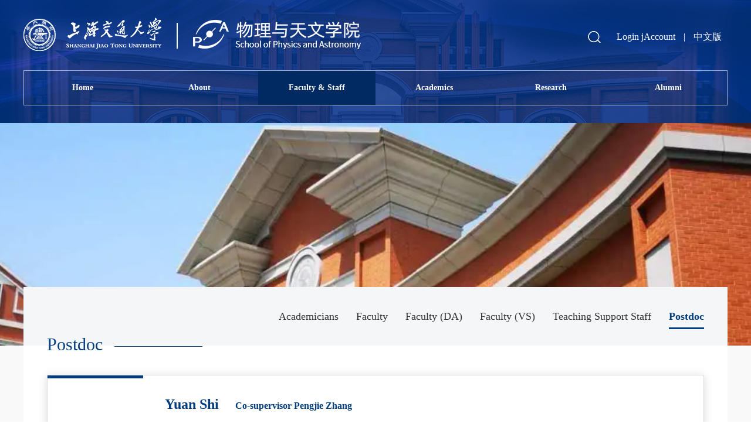

--- FILE ---
content_type: text/html; charset=utf-8
request_url: https://www.physics.sjtu.edu.cn/en/bhml/shiyuan.html
body_size: 3417
content:
<!DOCTYPE html>
<html>

<head>
    <title>Yuan Shi-School of Physics and Astronomy Shanghai Jiao Tong University</title>
    <meta name="description" content="School of Physics and Astronomy Shanghai Jiao Tong University" />
    <meta name="keywords" content="School of Physics and Astronomy Shanghai Jiao Tong University" />
    <meta charset="utf-8">
    <link rel="shortcut icon" href="/en/public/image/favicon.ico">
    <meta name="viewport" content="width=device-width,initial-scale=1.0,maximum-scale=1.0,user-scalable=0">
    <meta http-equiv="X-UA-Compatible" content="IE=edge">
    <!-- Bootstrap -->
    <link rel="stylesheet" href="/en/assets/bootstrap/css/bootstrap.min.css">
    <link rel="stylesheet" href="/en/assets/bootstrap/icons/bootstrap-icons.css">
    <link type="text/css" rel="stylesheet" href="/en/assets/css/css.css?v=1.2.5" />
    <link type="text/css" rel="stylesheet" href="/en/assets/css/user.css?v=1.2.5" />
    <script src="/en/assets/js/jquery.min.js"></script>
    <link type="text/css" rel="stylesheet" href="/en/assets/js/swiper/swiper-bundle.min.css" />
    <script src="/en/assets/js/swiper/swiper-bundle.min.js"></script>

    <!-- 美化alert -->
    <link rel="stylesheet" href="/en/public/js/alert/BeAlert.css">
    <script src="/en/public/js/alert/BeAlert.js"></script>
    <script type="text/javascript">
        function search_validate(){
            if(document.getElementById('search_keywords').value == ''){
                alert('Please enter the keywords');
                return false;
            }
        }
    </script>
    <!--视频-->
    <link href="/en/public/css/css.css?v=1.2.5" rel="stylesheet">
    <link href="/en/public/css/video-js.css" rel="stylesheet">
    <script src="/en/public/js/video.min.js"></script>
    <script src="/en/public/js/zh-CN.js"></script>

    <!-- 美化alert -->
    <!-- <link href="/public/js/jqueryxtiper/css/xtiper.css" type="text/css" rel="stylesheet" /> -->
    <!-- <script src="/public/js/jqueryxtiper/js/xtiper.min.js" type="text/javascript"></script> -->

</head>

<body>
    <div class="top">
        <div class="main">
            <a href="/en" title="" class="logo">
                <img src="/assets/images/logo.png">
            </a>
            <span class="menuMob" id="menu2"><a href="javascript:void(0)">&nbsp;</a></span>
            <span class="logo_lz"></span>
        </div>
        <div id=navk>
            <div class="ss">
                <a href="javascript:void(0)" class="cd_ss pc" id="ss"></a>
                <form method="get" action="https://www.physics.sjtu.edu.cn/en/active/search.html" onsubmit="return search_validate();">
                <div class="txtk" id="ss_nr"><input type="text" class="form-control" placeholder="Search" id="search_keywords" name="search_keywords">
                    <button class="an_ss" type="submit"></button>
                </div>
                </form>
            </div>
            <div class="top_nav">
                                <a href='https://www.physics.sjtu.edu.cn/en/user/jaccount_login.html'>Login jAccount</a>
                                |
                <a href="/">中文版</a>
            </div>
            <ul class="menu">
                <!--当前栏目请在Li里引用on-->
                <li class=""><a href="/en" class="dbt">Home</a></li>
                                <li class=""><a href="https://www.physics.sjtu.edu.cn/en/xygk.html" class="dbt">About</a>
                                        <dl>
                                                <dd><a href="https://www.physics.sjtu.edu.cn/en/xyjj.html">Introduction</a></dd>
                                                <dd><a href="https://www.physics.sjtu.edu.cn/en/dzbz.html">Leadership Team</a></dd>
                                                <dd><a href="https://www.physics.sjtu.edu.cn/en/jgsz.html">Organizational Structure</a></dd>
                                                <dd><a href="https://www.physics.sjtu.edu.cn/en/xydt.html">Maps & Directions</a></dd>
                                            </dl>
                                        </li>
                                <li class="on"><a href="https://www.physics.sjtu.edu.cn/en/szdw.html" class="dbt">Faculty & Staff</a>
                                        <dl>
                                                <dd><a href="https://www.physics.sjtu.edu.cn/en/lyys.html">Academicians</a></dd>
                                                <dd><a href="https://www.physics.sjtu.edu.cn/en/jsml.html">Faculty</a></dd>
                                                <dd><a href="https://www.physics.sjtu.edu.cn/en/jsml_sp.html">Faculty (DA)</a></dd>
                                                <dd><a href="https://www.physics.sjtu.edu.cn/en/jsml_vs.html">Faculty (VS)</a></dd>
                                                <dd><a href="https://www.physics.sjtu.edu.cn/en/jfry.html">Teaching Support Staff</a></dd>
                                                <dd><a href="https://www.physics.sjtu.edu.cn/en/bhml.html">Postdoc</a></dd>
                                            </dl>
                                        </li>
                                <li class=""><a href="https://www.physics.sjtu.edu.cn/en/rcpy.html" class="dbt">Academics</a>
                                        <dl>
                                                <dd><a href="https://www.physics.sjtu.edu.cn/en/ug.html">Undergraduate Program</a></dd>
                                                <dd><a href="https://www.physics.sjtu.edu.cn/en/ugapp.html">Undergraduate Application</a></dd>
                                                <dd><a href="https://www.physics.sjtu.edu.cn/en/gp.html">Graduate Program</a></dd>
                                                <dd><a href="https://www.physics.sjtu.edu.cn/en/gapp.html">Graduate Application</a></dd>
                                                <dd><a href="https://www.physics.sjtu.edu.cn/en/ncfpe.html">NCPE</a></dd>
                                            </dl>
                                        </li>
                                <li class=""><a href="https://www.physics.sjtu.edu.cn/en/kxyj.html" class="dbt">Research</a>
                                        <dl>
                                                <dd><a href="https://www.physics.sjtu.edu.cn/en/kyjd.html">Research Labs</a></dd>
                                                <dd><a href="https://www.physics.sjtu.edu.cn/en/kydt.html">Research Updates</a></dd>
                                            </dl>
                                        </li>
                                <li class=""><a href="https://www.physics.sjtu.edu.cn/en/xywh.html" class="dbt">Alumni</a>
                                        <dl>
                                                <dd><a href="https://www.physics.sjtu.edu.cn/en/association.html">Our Alumni Association</a></dd>
                                                <dd><a href="https://www.physics.sjtu.edu.cn/en/wtg.html">Ways to Give</a></dd>
                                                <dd><a href="https://www.physics.sjtu.edu.cn/en/donation.html">Donation Guide</a></dd>
                                                <dd><a href="https://www.physics.sjtu.edu.cn/en/contact.html">Contact Us</a></dd>
                                            </dl>
                                        </li>
                            </ul>
            <div class="clear"></div>
        </div>
    </div>
    <div class="top_jg mob"></div>
    <script type="text/javascript">
        $(document).ready(function () {
            var pk = document.body.clientWidth;
            if (pk < 1200) {
                //手机菜单
                $("#menu2").click(function () {
                    if ($("#navk").css("display") == "none") {
                        $(this).find("a").addClass("on");
                        $("#navk").css("display", "block").stop().animate({left: '0%'});
                    } else {
                        $(this).find("a").removeClass("on");
                        $("#navk").css("display", "none").stop().animate({left: '100%'});
                    }
                });
            } else {
                //下拉
                $(".menu li").hover(function () {
                    $(this).find("dl").stop().css("display", "block").animate({
                        opacity: '1',
                    });
                }, function () {
                    $(this).find("dl").stop().css("display", "none").animate({
                        opacity: '0',
                    });
                });
            };
        });
    </script>
<div class="ban">
    <div class="banpic" style="background-image: url(/upload/image/20220623/20220623155522.png);">
        <!-- 移动端当前栏目名称及入口 -->
        <div class="lm1_bt mob"><a href="javascript:void(0)" id="cd_lm">Postdoc</a></div>
    </div>
    <div class="ny_nav1" id="lm">
        <ul>
                        <li><a href="https://www.physics.sjtu.edu.cn/en/lyys.html" class="">Academicians</a>
                <!-- 三级导航 仅在移动端显示 -->
                                            </li>
                        <li><a href="https://www.physics.sjtu.edu.cn/en/jsml.html" class="">Faculty</a>
                <!-- 三级导航 仅在移动端显示 -->
                                            </li>
                        <li><a href="https://www.physics.sjtu.edu.cn/en/jsml_sp.html" class="">Faculty (DA)</a>
                <!-- 三级导航 仅在移动端显示 -->
                                            </li>
                        <li><a href="https://www.physics.sjtu.edu.cn/en/jsml_vs.html" class="">Faculty (VS)</a>
                <!-- 三级导航 仅在移动端显示 -->
                                            </li>
                        <li><a href="https://www.physics.sjtu.edu.cn/en/jfry.html" class="">Teaching Support Staff</a>
                <!-- 三级导航 仅在移动端显示 -->
                                            </li>
                        <li><a href="https://www.physics.sjtu.edu.cn/en/bhml.html" class="on">Postdoc</a>
                <!-- 三级导航 仅在移动端显示 -->
                                            </li>
                    </ul>
        <div class="clear"></div>
    </div>
</div>
<script type="text/javascript">
    $("#cd_lm").click(function () {
        if ($("#lm").css("display") == "none") {
            $(this).addClass("on");
            $("#lm").slideDown("slow");
        } else {
            $(this).removeClass("on");
            $("#lm").slideUp("slow");
        }
    });
</script>
<div class="ny">
    <div class="ny_main">
        <div class="ny_kk mh">
            <div class="ny_bt pc">Postdoc</div>
            <div class="mh p60">
                <div class="js_top mh m-b-40">
                    <div class="img_scale img_content">
                                            </div>
                    <div class="text_content">
                        <div class="bt">
                            <b>Yuan Shi</b>
                                                                                    <span class="s2">
                                Co-supervisor Pengjie Zhang                            </span>
                                                    </div>
                        <ul>
                                                        <li class="l1">Department of Astronomy</li>
                                                                                                                                                                        <li class="l4">yshi@sjtu.edu.cn</li>
                                                                                                            </ul>
                    </div>
                </div>
                <div class="js_content mh">
                    <!-- nav -->
                    <ul class="nav">
                                                                                                                                                                                            </ul>
                    <!-- content -->
                                                                                                                                                            </div>
            </div>
        </div>
    </div>
    <div class="clear"></div>
</div>

<style>
    .ab_nrs li:before{
        content:none;
    }
    .ab_nrs li{
        list-style: decimal;
    }
</style>

<script>
    $(document).ready(function () {
    $(".nav li:first").find("a").addClass("on");
    $(".js_content .item:first").css("display","block");
    $(".nav li").mouseover(function(){
        $(this).find("a").addClass("on");
        $(this).siblings().find("a").removeClass("on");
        var index = $(this).index();
        $(".js_content").find(".item").hide().eq(index).show();
    });
});
</script>


    <div class="foot">
        <div class="ny_main">
            <div class="d1">
                                <p>Shanghai Jiao Tong University<br/> No.800 Dong Chuan Road, No.5 Physics building<br/>Minhang District, Shanghai,<br/> 200240</p>                <p><a href="http://beian.miit.gov.cn" target="_blank">沪交ICP备05010</a> <br>© School of Physics and Astronomy Shanghai Jiao Tong University All rights reserved </p>
                <div class="foot_fx">
                    <a href="javascript:;" class="a3 cd_wx"></a>
                    <a href="javascript:;" class="a2 cd_wb"></a>
                    <a href="javascript:;" class="a1 cd_qq"></a>
                </div>
            </div>  
            <div class="d2"></div>
            <div class="d3">
                                                <div class="item">
                    <img src="/upload/image/20221009/20221009181303.png">
                    <p>WeChat Official Account</p>
                </div>
                                                                <div class="item">
                    <a href="javascript:void(0)">
                    <img src="/upload/image/20221009/20221009181318.png">
                    <p>WeChat video</p>
                    </a>
                </div>
                            </div>
            <div class="clear"></div>
        </div>
    </div>
    <script language="javascript">
        $(document).ready(function () {
            //解决IOS手机端hover兼容问题
            document.body.addEventListener('touchstart', function () {
            });
        });
    </script>

    <script>
        $('.cd_qq').click(function(){
            $(this).attr('href','https://sns.qzone.qq.com/cgi-bin/qzshare/cgi_qzshare_onekey?url='+encodeURIComponent(document.location.href)+'&amp;title='+encodeURIComponent(document.title));
        })
        $('.cd_wx').click(function(){
            $(this).attr('href','http://bshare.optimix.cn/barCode?site=weixin&url='+encodeURIComponent(document.location.href)+'&amp;title='+encodeURIComponent(document.title));
        })
        $('.cd_wb').click(function(){
            $(this).attr('href','http://service.weibo.com/share/share.php?appkey=&title='+encodeURIComponent(document.title)+'&url='+encodeURIComponent(document.location.href)+'&searchPic=false&style=simple');
        })
    </script>

    <script>
        var _hmt = _hmt || [];
        (function() {
            var hm = document.createElement("script");
            hm.src = "https://hm.baidu.com/hm.js?1a07eeca5162054d739cbb48acd696f8";
            var s = document.getElementsByTagName("script")[0]; 
            s.parentNode.insertBefore(hm, s);
        })();
    </script>
</body>
</html>

--- FILE ---
content_type: text/css
request_url: https://www.physics.sjtu.edu.cn/en/assets/css/css.css?v=1.2.5
body_size: 12771
content:
@charset "UTF-8";
#mediaplayer_logo {
  display: none;
}

A {
  color: #333333;
  outline: none;
  text-decoration: none;
}

A:visited, A:active {
  color: #333333;
}

A:hover {
  color: #023e7f;
}

BODY {
  margin: 0px;
  padding: 0;
  font-family: "微软雅黑";
  background: #fff;
  line-height: 1.6;
  font-size: 16px;
  color: #333333;
}

@media only screen and (max-width: 1200px) {
  BODY {
    font-size: 13px;
  }
}

body,
html {
  width: 100%;
  height: 100%;
}

p,
b,
ul,
li,
input,
img,
button {
  margin: 0px;
  padding: 0px;
}

button {
  border: 0;
  background: none;
}

input {
  border: 0px;
}

img,
button,
label,
:before,
:after {
  border: 0px;
  vertical-align: middle;
  -webkit-transition: all 0.2s linear;
  transition: all 0.2s linear;
  max-width: 100%;
  height: auto;
}

li {
  list-style: none;
}

a,
li,
i,
span {
  outline: none;
  -webkit-transition: all 0.2s linear;
  transition: all 0.2s linear;
}

b,
label {
  font-weight: normal;
}

input,
button,
select,
textarea {
  outline: none;
  font-family: "微软雅黑";
  font-size: 16px;
}

.left {
  float: left;
}

.right {
  float: right;
}

.clear {
  clear: both;
  margin: 0px;
  padding: 0px;
  height: 0px;
}

.img_content {
  width: 100%;
  overflow: hidden;
}

.img_content img {
  width: 100%;
}

.text_content {
  width: 100%;
}

.ny_main {
  width: 1200px;
  margin: 0 auto;
}

@media only screen and (min-width: 1600px) {
  .ny_main {
    width: 1400px;
  }
}

@media only screen and (max-width: 1200px) {
  .ny_main {
    width: 100%;
  }
}

.main {
  width: 1200px;
  margin: 0 auto;
}

@media only screen and (max-width: 1200px) {
  .main {
    width: 100%;
  }
}

.p60 {
  padding: 50px 40px 40px 40px;
}

@media only screen and (min-width: 1600px) {
  .p60 {
    padding: 65px 60px 60px 60px;
  }
}

@media only screen and (max-width: 1200px) {
  .p60 {
    padding: 15px;
  }
}

@media only screen and (min-width: 1200px) {
  .mob {
    display: none;
  }
}

@media only screen and (max-width: 1200px) {
  .pc {
    display: none;
  }
}

.m-b-80 {
  margin-bottom: 80px;
}

@media only screen and (max-width: 1200px) {
  .m-b-80 {
    margin-bottom: 20px;
  }
}

.m-b-70 {
  margin-bottom: 70px;
}

@media only screen and (max-width: 1200px) {
  .m-b-70 {
    margin-bottom: 20px;
  }
}

.m-b-60 {
  margin-bottom: 60px;
}

@media only screen and (max-width: 1200px) {
  .m-b-60 {
    margin-bottom: 20px;
  }
}

.m-b-50 {
  margin-bottom: 50px;
}

@media only screen and (max-width: 1200px) {
  .m-b-50 {
    margin-bottom: 20px;
  }
}

.m-b-40 {
  margin-bottom: 40px;
}

@media only screen and (max-width: 1200px) {
  .m-b-40 {
    margin-bottom: 20px;
  }
}

.m-b-30 {
  margin-bottom: 30px;
}

@media only screen and (max-width: 1200px) {
  .m-b-30 {
    margin-bottom: 20px;
  }
}

.m-b-35 {
  margin-bottom: 35px;
}

@media only screen and (max-width: 1200px) {
  .m-b-35 {
    margin-bottom: 20px;
  }
}

.m-b-20 {
  margin-bottom: 20px;
}

@media only screen and (max-width: 1200px) {
  .m-b-20 {
    margin-bottom: 15px;
  }
}

.m-b-25 {
  margin-bottom: 25px;
}

@media only screen and (max-width: 1200px) {
  .m-b-25 {
    margin-bottom: 15px;
  }
}

.m-b-10 {
  margin-bottom: 10px;
}

@media only screen and (max-width: 1200px) {
  .m-b-10 {
    margin-bottom: 5px;
  }
}

.m-b-15 {
  margin-bottom: 15px;
}

@media only screen and (max-width: 1200px) {
  .m-b-15 {
    margin-bottom: 10px;
  }
}

.mh {
  width: 100%;
  float: left;
}

.img_scale {
  overflow: hidden;
}

.img_scale img {
  transition: All 0.4s ease-in-out;
  -webkit-transition: All 0.4s ease-in-out;
  -moz-transition: All 0.4s ease-in-out;
  -o-transition: All 0.4s ease-in-out;
}

.img_scale:hover img {
  transform: scale(1.05);
  -webkit-transform: scale(1.05);
  -moz-transform: scale(1.05);
  -o-transform: scale(1.05);
  -ms-transform: scale(1.05);
}

.ab_nr {
  font-size: 16px;
  line-height: 30px;
}

.ab_nr a {
  color: #023e7f;
  text-decoration: underline;
}

.ab_nr .ab_nr a:hover {
  text-decoration: none;
}

.ab_nr td {
  padding: 10px;
  border: solid 1px #dddddd;
}

.ab_nr li {
  position: relative;
  padding-left: 18px;
}

.ab_nr li:before {
  content: "";
  width: 7px;
  height: 7px;
  background-color: #333;
  border-radius: 50%;
  position: absolute;
  left: 0;
  top: 50%;
  margin-top: -3.5px;
}

.ab_nr p {
  margin-bottom: 30px;
}

.ab_nr p:last-child {
  margin-bottom: 0;
}

@media only screen and (max-width: 1200px) {
  .ab_nr {
    overflow-x: auto;
    font-size: 14px;
    line-height: 1.6;
  }
  .ab_nr img {
    height: auto !important;
  }
  .ab_nr li:before {
    width: 6px;
    height: 6px;
    margin-top: -3px;
  }
  .ab_nr p {
    margin-bottom: 15px;
  }
}

.dt img,
.dt label {
  max-width: inherit;
}

.ta_k {
  overflow-x: auto;
}

.ta1 {
  width: 100%;
  min-width: 1100px;
}

.ta1 td {
  padding: 15px 10px;
  text-align: center;
}

.ta1 tbody tr:nth-child(even) td {
  background-color: #f5f5f5;
}

.ta1 thead td {
  background-color: #2c65bb;
  color: #fff;
  font-size: 20px;
}

@media only screen and (max-width: 1200px) {
  .ta1 td {
    padding: 12px 8px;
  }
  .ta1 thead td {
    font-size: 14px;
  }
}

.pageStyle {
  width: 100%;
  text-align: center;
  font-size: 0;
  margin-top: 60px;
}

.pageStyle a {
  padding: 0px 12px;
  height: 36px;
  line-height: 36px;
  display: inline-block;
  vertical-align: middle;
  border-radius: 3px;
  margin: 0px 4px;
  border: solid 1px #ddd;
  font-size: 16px;
}

.pageStyle a:hover, .pageStyle a.active {
  border-color: #023e7f;
  background-color: #023e7f;
  color: #ffffff;
}

.pageStyle a .bi-chevron-left, .pageStyle a .bi-chevron-right {
  font-size: 20px;
}

.pageStyle a .bi-chevron-bar-left, .pageStyle a .bi-chevron-bar-right {
  font-size: 20px;
}

@media only screen and (max-width: 1200px) {
  .pageStyle a {
    width: 23%;
    margin: 0 1%;
    font-size: 13px;
    height: 30px;
    line-height: 30px;
  }
  .pageStyle a .bi-chevron-left, .pageStyle a .bi-chevron-right {
    font-size: 16px;
  }
  .pageStyle a .bi-chevron-bar-left, .pageStyle a .bi-chevron-bar-right {
    font-size: 16px;
  }
}

.em1 {
  padding: 0 1em;
}

.top {
  width: 100%;
  height: 210px;
  padding: 30px 40px;
  background-image: url(../images/top_bj.jpg);
  background-size: cover;
  background-position: center center;
  background-repeat: no-repeat;
}

.top .main {
  position: relative;
  height: 90px;
  width: 100%;
}

.top .main .logo {
  height: 58px;
  position: absolute;
  left: 0px;
  top: 0%;
}

.top .main .logo img {
  height: 100%;
}

@media only screen and (max-width: 1200px) {
  .top {
    -webkit-box-shadow: 0 1px 2px rgba(0, 0, 0, 0.2);
            box-shadow: 0 1px 2px rgba(0, 0, 0, 0.2);
    height: 55px;
    position: fixed;
    z-index: 30;
    top: 0px;
    left: 0;
    padding: 0;
  }
  .top .main {
    height: 55px;
  }
  .top .main .logo {
    height: 25px;
    left: 15px;
    top: 15px;
  }
  .top .main .logo img {
    height: 25px;
  }
}

#navk {
  width: 100%;
  height: 60px;
  position: relative;
}

#navk .ss {
  position: absolute;
  height: 35px;
  line-height: 35px;
  display: block;
  background: url("../images/t_ss.png") center center no-repeat;
  z-index: 33;
  width: 35px;
  right: 210px;
  top: -75px;
}

#navk .ss .txtk {
  position: absolute;
  overflow: hidden;
  height: 35px;
  right: 0px;
  top: 0px;
  width: 0%;
  -webkit-transition: all 0.6s cubic-bezier(0.215, 0.61, 0.355, 1) 0s;
  transition: all 0.6s cubic-bezier(0.215, 0.61, 0.355, 1) 0s;
  border: solid 1px rgba(255, 255, 255, 0);
}

@media only screen and (min-width: 1200px) {
  #navk .ss:hover .txtk {
    width: 240px;
    border-radius: 40px;
    background-color: #012a62;
    border: solid 1px #fff;
  }
}

#navk .ss .form-control {
  width: 100%;
  height: 35px;
  line-height: 33px;
  border: 0;
  padding: 0 0 0 15px;
  background: rgba(255, 255, 255, 0);
  color: #ffffff;
}

#navk .ss .form-control::-webkit-input-placeholder {
  color: #fff;
}

#navk .ss .form-control:-ms-input-placeholder {
  color: #fff;
}

#navk .ss .form-control::-ms-input-placeholder {
  color: #fff;
}

#navk .ss .form-control::placeholder {
  color: #fff;
}

#navk .ss .an_ss {
  position: absolute;
  width: 35px;
  height: 35px;
  border: 0;
  right: -1px;
  top: -1px;
  background: url(../images/t_ss.png) center center no-repeat;
}

#navk .top_nav {
  position: absolute;
  right: 0;
  top: -72px;
  color: #fff;
  line-height: 30px;
  font-size: 16px;
}

#navk .top_nav a {
  color: #fff;
  margin: 0 10px;
}

#navk .top_nav a:hover {
  text-decoration: underline;
}

#navk .menu {
  width: 100%;
  height: 60px;
  position: relative;
  z-index: 15;
  border: solid 1px rgba(255, 255, 255, 0.62);
}

#navk .menu li {
  height: 58px;
  float: left;
  position: relative;
  text-align: center;
  width: 10%;
}

#navk .menu li a.dbt {
  font-size: 18px;
  display: block;
  line-height: 58px;
  color: #fff;
  font-weight: bold;
}

#navk .menu li:hover a.dbt {
  background-color: #012a62;
}

@media only screen and (min-width: 1200px) {
  #navk .menu li.on a.dbt {
    background-color: #012a62;
  }
}

#navk .menu li dl {
  width: 100%;
  font-size: 16px;
  display: none;
  background-color: #012a62;
  position: absolute;
  left: 0px;
  top: 58px;
  z-index: 16;
}

#navk .menu li dl a {
  display: block;
  padding: 8px 10px;
  line-height: 26px;
  text-align: center;
  color: #fff;
}

#navk .menu li dl a:hover {
  background-color: rgba(255, 255, 255, 0.2);
}

#navk .menu li:hover dl {
  display: block;
}

@media only screen and (max-width: 1200px) {
  #navk {
    width: 100%;
    display: none;
    position: fixed;
    height: calc(100vh - 55px);
    height: -webkit-calc(100vh - 55px);
    overflow-y: auto;
    left: 100%;
    top: 55px;
    z-index: 29;
    background-color: #033081;
  }
  #navk .menu {
    height: auto;
    border: 0;
    float: left;
  }
  #navk .menu li {
    width: 100%;
    border-bottom: solid 1px rgba(255, 255, 255, 0.2);
    height: auto;
  }
  #navk .menu li a {
    display: block;
    width: 100%;
    text-align: left;
  }
  #navk .menu li a.dbt {
    font-size: 14px;
    padding: 10px 3%;
    line-height: 1.6;
    font-weight: bold;
  }
  #navk .menu li dl {
    width: 100%;
    display: block;
    position: inherit;
    left: auto;
    top: auto;
  }
  #navk .menu li dl dd {
    width: 50%;
    float: left;
  }
  #navk .menu li dl a {
    padding: 5px 0px;
    padding-left: 6%;
    font-size: 13px;
    text-align: left;
  }
  #navk .top_nav {
    position: relative;
    right: auto;
    top: auto;
    font-size: 14px;
    width: 100%;
    float: left;
    margin-bottom: 5px;
  }
  #navk .ss {
    height: 35px;
    width: 100%;
    display: block;
    position: relative;
    margin-bottom: 5px;
    right: 0;
    top: auto;
    background: none;
    float: left;
  }
  #navk .ss .txtk {
    position: absolute;
    overflow: hidden;
    height: 35px;
    right: 0px;
    top: 0px;
    width: 100%;
  }
  #navk .ss .form-control {
    width: 100%;
    height: 35px;
    border: 0;
    padding: 0 0 0 12px;
    background: rgba(255, 255, 255, 0.2);
    color: #ffffff;
    -webkit-box-shadow: inset 0 0px 0px rgba(0, 0, 0, 0.075);
            box-shadow: inset 0 0px 0px rgba(0, 0, 0, 0.075);
    font-size: 15px;
  }
  #navk .ss .an_ss {
    position: absolute;
    width: 40px;
    height: 35px;
    border: 0;
    right: 0px;
    top: 0px;
    background-size: auto 45%;
  }
}

@media only screen and (max-width: 1200px) {
  .top_jg {
    display: block;
    height: 55px;
  }
  .menuMob {
    width: 30px;
    height: 30px;
    display: block;
    position: absolute;
    right: 10px;
    top: 12.5px;
    z-index: 31;
  }
  .menuMob a {
    outline: none;
    display: block;
    width: 30px;
    height: 30px;
    line-height: 30px;
    background-image: url("data:image/svg+xml,<svg xmlns='http://www.w3.org/2000/svg' viewBox='0 0 16 16'><path fill-rule='evenodd' d='M2.5 11.5A.5.5 0 013 11h10a.5.5 0 010 1H3a.5.5 0 01-.5-.5zm0-4A.5.5 0 013 7h10a.5.5 0 010 1H3a.5.5 0 01-.5-.5zm0-4A.5.5 0 013 3h10a.5.5 0 010 1H3a.5.5 0 01-.5-.5z' clip-rule='evenodd' fill='%23ffffff'/></svg>");
    background-repeat: no-repeat;
    background-size: 100% 100%;
  }
  .menuMob a.on {
    background-image: url("data:image/svg+xml,<svg xmlns='http://www.w3.org/2000/svg' viewBox='0 0 16 16'><path fill-rule='evenodd' d='M11.854 4.146a.5.5 0 010 .708l-7 7a.5.5 0 01-.708-.708l7-7a.5.5 0 01.708 0z' clip-rule='evenodd' fill='%23ffffff'/><path fill-rule='evenodd' d='M4.146 4.146a.5.5 0 000 .708l7 7a.5.5 0 00.708-.708l-7-7a.5.5 0 00-.708 0z' clip-rule='evenodd' fill='%23ffffff'/></svg>");
    background-repeat: no-repeat;
    background-size: 100% 100%;
  }
}

.swiper-container.sy_ban {
  width: 100%;
  overflow: hidden;
  position: relative;
}

.swiper-container.sy_ban .swiper-slide {
  width: 100%;
  position: relative;
  overflow: hidden;
}

.swiper-container.sy_ban .swiper-slide::after {
  content: "";
  background-image: url(../images/ban_bj.png);
  background-repeat: no-repeat;
  background-size: 100% 100%;
  width: 100%;
  position: absolute;
  bottom: 0;
  left: 0;
  height: 150px;
}

.swiper-container.sy_ban .swiper-slide img {
  width: 100%;
  display: block;
}

.swiper-container.sy_ban .swiper-slide .txtk {
  width: 100%;
  color: #fff;
  position: absolute;
  left: 0%;
  bottom: 50px;
  z-index: 10;
}

.swiper-container.sy_ban .swiper-slide .bt {
  line-height: 1.6;
  font-size: 25px;
  font-weight: bold;
  text-overflow: ellipsis;
  overflow: hidden;
  white-space: nowrap;
  width: 1200px;
  margin: 0 auto;
  padding: 0 220px;
  text-align: center;
  position: relative;
}

.swiper-container.sy_ban .swiper-slide .bt a {
  color: #fff;
}

@media only screen and (max-width: 1200px) {
  .swiper-container.sy_ban .swiper-slide::after {
    height: 70px !important;
  }
  .swiper-container.sy_ban .swiper-slide .txtk {
    bottom: 15px;
  }
  .swiper-container.sy_ban .swiper-slide .bt {
    font-size: 16px;
    padding-right: 70px;
    padding-left: 15px;
    width: 100%;
  }
}

.swiper-container.sy_ban .pa_ban {
  bottom: 50px;
  height: 22px;
  width: auto;
  font-size: 0;
  position: absolute;
  right: 50%;
  left: auto;
  margin-right: -600px;
  text-align: right;
  padding-right: 20px;
}

.swiper-container.sy_ban .pa_ban:after {
  content: "";
  width: 100px;
  height: 1px;
  background-color: #fff;
  display: inline-block;
  position: relative;
  top: -6px;
  margin-left: 8px;
}

.swiper-container.sy_ban .pa_ban .swiper-pagination-bullet {
  background-color: rgba(255, 255, 255, 0);
  width: auto;
  height: 22px;
  line-height: 22px;
  margin: 0 8px;
  opacity: 1;
  border-radius: 0px;
  font-size: 18px;
  color: #fff;
  font-family: Arial;
}

.swiper-container.sy_ban .pa_ban .swiper-pagination-bullet-active {
  font-size: 24px;
}

@media only screen and (max-width: 1200px) {
  .swiper-container.sy_ban .pa_ban {
    bottom: 15px;
    right: 15px;
    margin-right: 0;
    padding-right: 0;
  }
  .swiper-container.sy_ban .pa_ban::after {
    display: none;
  }
  .swiper-container.sy_ban .pa_ban .swiper-pagination-bullet {
    font-size: 13px;
    margin: 0 5px;
  }
  .swiper-container.sy_ban .pa_ban .swiper-pagination-bullet-active {
    font-size: 16px;
  }
}

.foot {
  width: 100%;
  padding: 40px 0;
  font-size: 16px;
  color: #fff;
  background-image: url(../images/foot_bj.jpg);
  background-position: center center;
  background-repeat: no-repeat;
  background-size: cover;
}

.foot .ny_main {
  padding: 0 40px;
}

@media only screen and (min-width: 1600px) {
  .foot .ny_main {
    padding: 0 60px;
  }
}

.foot a {
  color: #fff;
}

.foot a:hover {
  text-decoration: underline;
}

.foot .d1 {
  width: 320px;
  float: left;
}

.foot .d1 p {
  margin-bottom: 15px;
}

.foot .d1 .foot_fx a {
  display: inline-block;
  width: 23px;
  height: 19px;
  background-position: center center;
  background-size: auto 100%;
  background-repeat: no-repeat;
  margin-right: 10px;
  filter: alpha(opacity=51);
  -moz-opacity: 0.51;
  opacity: 0.51;
}

.foot .d1 .foot_fx a:hover {
  filter: alpha(opacity=100);
  -moz-opacity: 1;
  opacity: 1;
}

.foot .d1 .foot_fx a.a1 {
  background-image: url(../images/fx1.png);
}

.foot .d1 .foot_fx a.a2 {
  background-image: url(../images/fx2.png);
}

.foot .d1 .foot_fx a.a3 {
  background-image: url(../images/fx3.png);
}

.foot .d2 {
  float: left;
  background-image: url(../images/foot_logo.png);
  background-repeat: no-repeat;
  width: 312px;
  height: 57px;
  margin-left: 120px;
  margin-top: 30px;
}

@media only screen and (min-width: 1600px) {
  .foot .d2 {
    margin-left: 180px;
  }
}

.foot .d3 {
  float: right;
  text-align: center;
}

.foot .d3 .item {
  float: left;
  margin-left: 35px;
}

.foot .d3 .item img {
  height: 87px;
  margin-bottom: 10px;
  border-radius: 5px;
}

@media only screen and (max-width: 1200px) {
  .foot {
    padding: 15px;
    font-size: 13px;
  }
  .foot .d1 {
    width: calc(100vw -180px);
  }
  .foot .d2 {
    display: none;
  }
  .foot .d3 .item {
    margin-left: 10px;
  }
  .foot .d3 .item img {
    height: 70px;
    margin-bottom: 8px;
  }
}

@media only screen and (max-width: 760px) {
  .foot .d1 {
    width: calc(100% - 80px);
    width: -webkit-calc(100% - 80px);
  }
  .foot .d3 {
    width: 65px;
  }
  .foot .d3 .item {
    width: 100%;
    margin-left: 0;
    margin-bottom: 10px;
    font-size: 12px;
  }
  .foot .d3 .item img {
    width: 100%;
    height: auto;
  }
}

.sy {
  width: 100%;
  padding: 40px 0;
  background-image: url(../images/sy_bj.jpg);
  background-position: center center;
  background-repeat: no-repeat;
  background-size: cover;
}

@media only screen and (max-width: 1200px) {
  .sy {
    padding: 15px;
  }
}

.sy_bt1 {
  line-height: 80px;
  height: 60px;
}

.sy_bt1 .bt {
  line-height: 55px;
  height: 60px;
  font-weight: bold;
  background-image: url(../images/bt_t.png);
  background-repeat: no-repeat;
  background-position: left bottom;
}

.sy_bt1 a.more {
  color: #023e7f;
}

.sy_bt1 a.more:hover {
  font-weight: bold;
  text-decoration: underline;
}

@media only screen and (max-width: 1200px) {
  .sy_bt1 {
    line-height: 40px;
    height: 40px;
  }
  .sy_bt1 .bt {
    line-height: 35px;
    height: 40px;
    background-size: auto 5px;
  }
}

.sy_n1 {
  width: 101.6%;
  float: left;
  margin-left: -0.8%;
  margin-bottom: 20px;
}

.sy_n1 li {
  width: 23.4%;
  float: left;
  margin: 0 0.8% 1.6% 0.8%;
}

.sy_n1 li a {
  display: block;
  width: 100%;
  background-color: #fff;
  -webkit-box-shadow: 0 2px 20px rgba(0, 0, 0, 0.15);
          box-shadow: 0 2px 20px rgba(0, 0, 0, 0.15);
  border-radius: 5px;
  overflow: hidden;
  color: #023e7f;
}

.sy_n1 li a .img_content {
  height: 211px;
}

.sy_n1 li a .img_content img {
  height: 211px;
}

.sy_n1 li a .text_content {
  padding: 20px;
}

.sy_n1 li a .text_content .bt {
  overflow: hidden;
  text-overflow: ellipsis;
  display: -webkit-box;
  -webkit-line-clamp: 2;
  -webkit-box-orient: vertical;
  height: 56px;
  line-height: 28px;
  white-space: inherit;
  margin-bottom: 8px;
}

.sy_n1 li a .text_content .sTime {
  display: block;
  text-align: right;
  color: #999;
}

.sy_n1 li a:hover {
  background-color: #023e7f;
  color: #fff;
}

.sy_n1 li a:hover .sTime {
  color: #fff;
}

@media only screen and (max-width: 1200px) {
  .sy_n1 {
    width: 102%;
    margin-left: -1%;
    margin-bottom: 0;
  }
  .sy_n1 li {
    width: 23%;
    margin: 0 1% 2% 1%;
  }
  .sy_n1 li a .img_content {
    height: calc((100vw / 4 - 30px) / 4 * 3);
    height: -webkit-calc((100vw / 4 - 30px) / 4 * 3);
  }
  .sy_n1 li a .img_content img {
    height: auto;
    min-height: 100%;
  }
  .sy_n1 li a .text_content {
    padding: 15px;
  }
  .sy_n1 li a .text_content .bt {
    overflow: hidden;
    text-overflow: ellipsis;
    display: -webkit-box;
    -webkit-line-clamp: 2;
    -webkit-box-orient: vertical;
    height: 48px;
    line-height: 24px;
    white-space: inherit;
    margin-bottom: 5px;
  }
}

@media only screen and (max-width: 1200px) and (max-width: 800px) {
  .sy_n1 li {
    width: 48%;
  }
  .sy_n1 li a .img_content {
    height: calc((100vw / 2 - 30px) / 4 * 3);
    height: -webkit-calc((100vw / 2 - 30px) / 4 * 3);
  }
  .sy_n1 li a .text_content {
    padding: 10px;
  }
  .sy_n1 li a .text_content .bt {
    font-size: 14px;
  }
}

@media only screen and (max-width: 1200px) and (max-width: 500px) {
  .sy_n1 li {
    width: 98%;
    margin-bottom: 15px;
  }
  .sy_n1 li a .img_content {
    height: calc((100vw / 1 - 30px) / 4 * 3);
    height: -webkit-calc((100vw / 1 - 30px) / 4 * 3);
  }
  .sy_n1 li a .text_content .bt {
    overflow: hidden;
    text-overflow: ellipsis;
    display: -webkit-box;
    -webkit-line-clamp: 2;
    -webkit-box-orient: vertical;
    max-height: 48px;
    height: auto !important;
    line-height: 24px;
    white-space: inherit;
  }
}

.swiper-container.sy_xw1 {
  width: 590px;
  float: left;
  overflow: hidden;
  position: relative;
}

.swiper-container.sy_xw1 .swiper-slide {
  text-align: left;
  width: 100%;
  position: relative;
}

.swiper-container.sy_xw1 .swiper-slide a {
  width: 100%;
  display: block;
  height: 440px;
  position: relative;
  color: #fff;
  background-color: #023e7f;
}

.swiper-container.sy_xw1 .swiper-slide a .img_content {
  height: 355px;
}

.swiper-container.sy_xw1 .swiper-slide a .img_content img {
  height: 355px;
}

.swiper-container.sy_xw1 .swiper-slide a .text_content {
  width: 100%;
  padding: 10px 120px 0 30px;
  position: relative;
}

.swiper-container.sy_xw1 .swiper-slide a .text_content .bt {
  width: 100%;
  height: 40px;
  line-height: 40px;
  text-overflow: ellipsis;
  -o-text-overflow: ellipsis;
  overflow: hidden;
  white-space: nowrap;
}

.swiper-container.sy_xw1 .swiper-slide a .text_content .sTime {
  position: absolute;
  right: 30px;
  top: 10px;
  line-height: 40px;
}

.swiper-container.sy_xw1 .pan-xw1 {
  bottom: 20px;
  height: 10px;
  width: auto;
  font-size: 0;
  position: absolute;
  right: 30px;
  left: auto;
  text-align: right;
}

.swiper-container.sy_xw1 .pan-xw1 .swiper-pagination-bullet {
  background-color: rgba(255, 255, 255, 0);
  border: solid 1px #fff;
  width: 10px;
  height: 10px;
  margin: 0 5px;
  opacity: 1;
}

.swiper-container.sy_xw1 .pan-xw1 .swiper-pagination-bullet-active {
  background-color: white;
}

@media only screen and (max-width: 1200px) {
  .swiper-container.sy_xw1 {
    width: 100%;
    border-radius: 0;
  }
  .swiper-container.sy_xw1 .swiper-slide a {
    height: auto;
  }
  .swiper-container.sy_xw1 .swiper-slide a .img_content {
    height: calc((100vw / 1 - 30px) / 4 * 3);
    height: -webkit-calc((100vw / 1 - 30px) / 4 * 3);
    overflow: hidden;
  }
  .swiper-container.sy_xw1 .swiper-slide a .img_content img {
    height: auto;
    min-height: 100%;
  }
  .swiper-container.sy_xw1 .swiper-slide a::after {
    height: 30%;
  }
  .swiper-container.sy_xw1 .swiper-slide a .text_content {
    padding: 10px 100px 30px 15px;
    position: relative;
  }
  .swiper-container.sy_xw1 .swiper-slide a .text_content .bt {
    height: 30px;
    line-height: 30px;
  }
  .swiper-container.sy_xw1 .swiper-slide a .text_content .sTime {
    right: 15px;
    line-height: 30px;
    top: 10px;
  }
  .swiper-container.sy_xw1 .pan-xw1 {
    bottom: 10px;
    height: 10px;
    width: 100%;
    right: 0px;
    left: 0;
    text-align: center;
  }
  .swiper-container.sy_xw1 .pan-xw1 .swiper-pagination-bullet {
    width: 8px;
    height: 8px;
    margin: 0 4px;
  }
}

.sy_k1 {
  background-color: #fff;
  -webkit-box-shadow: 0 2px 20px rgba(0, 0, 0, 0.15);
          box-shadow: 0 2px 20px rgba(0, 0, 0, 0.15);
}

.sy_k1 .sy_k1_r {
  width: 600px;
  float: right;
  padding: 35px;
}

@media only screen and (max-width: 1200px) {
  .sy_k1 .sy_k1_r {
    width: 100%;
    padding: 15px;
  }
}

.sy_n2 li {
  margin-bottom: 30px;
}

.sy_n2 li:last-child {
  margin-bottom: 0;
}

.sy_n2 li a {
  display: block;
  width: 100%;
  position: relative;
  height: 50px;
  padding-left: 85px;
}

.sy_n2 li a .bt {
  overflow: hidden;
  text-overflow: ellipsis;
  display: -webkit-box;
  -webkit-line-clamp: 2;
  -webkit-box-orient: vertical;
  max-height: 50px;
  height: auto !important;
  line-height: 25px;
  white-space: inherit;
}

.sy_n2 li a:hover .bt {
  font-weight: bold;
}

.sy_n2 li a .sTime {
  font-size: 14px;
  width: 65px;
  position: absolute;
  left: 0;
  top: 0;
  background-color: #023e7f;
  color: #fff;
  border: solid 1px #e5e5e5;
  text-align: center;
}

.sy_n2 li a .sTime b {
  display: block;
  background-color: #fff;
  font-size: 20px;
  color: #023e7f;
  line-height: 26px;
}

@media only screen and (max-width: 1200px) {
  .sy_n2 li {
    margin-bottom: 15px;
  }
  .sy_n2 li a {
    height: 44px;
    padding-left: 70px;
  }
  .sy_n2 li a .bt {
    overflow: hidden;
    text-overflow: ellipsis;
    display: -webkit-box;
    -webkit-line-clamp: 2;
    -webkit-box-orient: vertical;
    max-height: 44px;
    height: auto !important;
    line-height: 22px;
    white-space: inherit;
    font-size: 14px;
  }
  .sy_n2 li a .sTime {
    font-size: 12px;
    line-height: 20px;
    width: 60px;
  }
  .sy_n2 li a .sTime b {
    font-size: 16px;
    line-height: 24px;
  }
}

.sy_k3 .d1 {
  width: 820px;
}

.sy_k3 .d2 {
  width: 325px;
}

@media only screen and (max-width: 1200px) {
  .sy_k3 .d1 {
    width: 100%;
  }
  .sy_k3 .d2 {
    width: 100%;
  }
}

.sy_n3 {
  width: 104%;
  float: left;
  margin-left: -2%;
}

.sy_n3 li {
  width: 46%;
  float: left;
  margin: 12px 2%;
}

.sy_n3 li a {
  display: block;
  width: 100%;
  height: 115px;
  padding: 30px 30px 30px 100px;
  background-color: #fff;
  border-bottom: solid 4px #023e7f;
  position: relative;
  -webkit-box-shadow: 0 2px 20px rgba(0, 0, 0, 0.15);
          box-shadow: 0 2px 20px rgba(0, 0, 0, 0.15);
}

.sy_n3 li a .bt {
  overflow: hidden;
  text-overflow: ellipsis;
  display: -webkit-box;
  -webkit-line-clamp: 2;
  -webkit-box-orient: vertical;
  max-height: 50px;
  height: auto !important;
  line-height: 25px;
  white-space: inherit;
}

.sy_n3 li a .sTime {
  font-size: 14px;
  width: 65px;
  position: absolute;
  left: 20px;
  top: 25px;
  color: #999999;
  text-align: center;
}

.sy_n3 li a .sTime b {
  display: block;
  font-size: 40px;
  color: #023e7f;
  line-height: 40px;
  color: #666666;
  font-weight: bold;
}

.sy_n3 li a:hover {
  background-color: #023e7f;
  color: #fff;
}

.sy_n3 li a:hover .sTime {
  color: #fff;
}

.sy_n3 li a:hover .sTime b {
  color: #fff;
}

@media only screen and (max-width: 1200px) {
  .sy_n3 {
    width: 102%;
    margin-left: -1%;
    margin-bottom: 10px;
  }
  .sy_n3 li {
    width: 48%;
    margin: 7.5px 1%;
  }
  .sy_n3 li a {
    height: 80px;
    padding: 16px 16px 16px 80px;
    border-bottom: solid 3px #023e7f;
  }
  .sy_n3 li a .bt {
    overflow: hidden;
    text-overflow: ellipsis;
    display: -webkit-box;
    -webkit-line-clamp: 2;
    -webkit-box-orient: vertical;
    max-height: 44px;
    height: auto !important;
    line-height: 22px;
    white-space: inherit;
    font-size: 14px;
  }
  .sy_n3 li a .sTime {
    font-size: 12px;
    width: 60px;
    left: 10px;
    top: 15px;
  }
  .sy_n3 li a .sTime b {
    font-size: 20px;
    line-height: 30px;
  }
}

@media only screen and (max-width: 1200px) and (max-width: 760px) {
  .sy_n3 li {
    width: 98%;
  }
}

.sy_n4 li {
  margin-bottom: 12px;
}

.sy_n4 li:last-child {
  margin-bottom: 0;
}

.sy_n4 li a {
  display: block;
  width: 100%;
  background-color: #023e7f;
  color: #fff;
  height: 69.5px;
  line-height: 69.5px;
  font-size: 24px;
  font-weight: bold;
  padding-left: 115px;
  position: relative;
}

.sy_n4 li a::before {
  content: "";
  width: 60px;
  height: 100%;
  background-position: center center;
  background-repeat: no-repeat;
  background-size: auto 70%;
  position: absolute;
  left: 30px;
  top: 0px;
}

.sy_n4 li a.a1::before {
  background-image: url(../images/sy_b1.png);
}

.sy_n4 li a.a2::before {
  background-image: url(../images/sy_b2.png);
}

.sy_n4 li a.a3::before {
  background-image: url(../images/sy_b3.png);
}

.sy_n4 li a.a4::before {
  background-image: url(../images/sy_b4.png);
}

.sy_n4 li a.a5::before {
  background-image: url(../images/sy_b5.png);
}

.sy_n4 li a.a2 {
  background-color: #17579d;
}

.sy_n4 li a.a3 {
  background-color: #04a9e4;
}

.sy_n4 li a.a4 {
  background-color: #3477c7;
}

.sy_n4 li a.a5 {
  background-color: #2041a8;
}

@media only screen and (max-width: 1200px) {
  .sy_n4 li {
    margin-bottom: 10px;
  }
  .sy_n4 li a {
    height: 60px;
    line-height: 60px;
    font-size: 16px;
    padding-left: 65px;
  }
  .sy_n4 li a::before {
    width: 40px;
    left: 10px;
    background-size: auto 35px;
  }
}

.sy_k2 {
  background-color: #fff;
  -webkit-box-shadow: 0 2px 20px rgba(0, 0, 0, 0.15);
          box-shadow: 0 2px 20px rgba(0, 0, 0, 0.15);
  padding: 40px;
}

.sy_k2 .d1 {
  width: 580px;
}

.sy_k2 .d2 {
  width: 500px;
}

@media only screen and (max-width: 1200px) {
  .sy_k2 {
    padding: 15px;
  }
  .sy_k2 .d1 {
    width: 100%;
    margin-bottom: 15px;
  }
  .sy_k2 .d2 {
    width: 100%;
  }
}

.sy_date {
  border: solid 1px #023e7f;
  width: 100%;
  border-radius: 5px;
  overflow: hidden;
}

.sy_date .rl_k {
  width: 100%;
  float: left;
  background-color: #fff;
  color: #023e7f;
  padding: 10px 20px;
}

.sy_date .rl_k .rl_t {
  width: 100%;
  float: left;
  text-align: center;
  font-size: 18px;
  line-height: 50px;
}

.sy_date .rl_k .rl_t span {
  float: left;
  width: 14.2857%;
}

.sy_date .rl_k .rl_lb {
  width: 100%;
  float: left;
  text-align: center;
  font-size: 0;
}

.sy_date .rl_k .rl_lb span {
  float: left;
  width: 14.2857%;
  font-size: 18px;
  height: 34px;
  margin: 10px 0;
}

.sy_date .rl_k .rl_lb a {
  display: inline-block;
  width: 34px;
  line-height: 34px;
  height: 34px;
  border-radius: 50%;
}

.sy_date .rl_k .rl_lb a.act {
  background-color: #023e7f;
  color: #fff;
}

.sy_date .rl_k .rl_lb a.act_lv {
  background-color: #13aee5;
  color: #fff;
}

.sy_date .rl_k .rl_lb a.act_h_k {
  border: solid 1px #023e7f;
}

.sy_date .rl_k .rl_lb a.act_d {
  color: #d1d1d1;
}

.sy_date .rl_x {
  text-align: center;
  background-image: url(../images/bt_bj2.jpg);
  background-repeat: no-repeat;
  background-size: cover;
  height: 85px;
  position: relative;
}

.sy_date .rl_x .bt {
  line-height: 85px;
  color: #fff;
}

.sy_date .rl_x .cd_j {
  width: 24px;
  height: 24px;
  position: absolute;
  left: 15px;
  top: 50%;
  margin-top: -12px;
  background-image: url('data:image/svg+xml,<svg xmlns="http://www.w3.org/2000/svg" viewBox="0 0 16 16"><path fill-rule="evenodd" d="M11.354 1.646a.5.5 0 0 1 0 .708L5.707 8l5.647 5.646a.5.5 0 0 1-.708.708l-6-6a.5.5 0 0 1 0-.708l6-6a.5.5 0 0 1 .708 0z" fill="%23ffffff" /></svg>');
  background-repeat: no-repeat;
  background-size: 100% 100%;
  background-position: center center;
}

.sy_date .rl_x .cd_j.right {
  -webkit-transform: rotate(180deg);
          transform: rotate(180deg);
  left: auto;
  right: 15px;
}

.sy_date .rl_x .cd_j.disabled {
  filter: alpha(opacity=50);
  -moz-opacity: 0.5;
  opacity: 0.5;
}

@media only screen and (max-width: 1200px) {
  .sy_date .rl_k {
    padding: 10px 10px;
  }
  .sy_date .rl_k .rl_t {
    font-size: 15px;
    line-height: 30px;
  }
  .sy_date .rl_k .rl_lb {
    line-height: 24px;
  }
  .sy_date .rl_k .rl_lb span {
    font-size: 13px;
    margin: 5px 0;
  }
  .sy_date .rl_k .rl_lb a {
    width: 26px;
    line-height: 26px;
    height: 26px;
  }
  .sy_date .rl_x {
    height: 50px;
  }
  .sy_date .rl_x .bt {
    line-height: 50px;
  }
  .sy_date .rl_x .cd_j {
    width: 18px;
    height: 18px;
    left: 15px;
    margin-top: -9px;
  }
}

.sy_xw2k {
  width: 100%;
  position: relative;
  padding-bottom: 30px;
}

.sy_xw2k .sy_xw2 {
  width: 100%;
  position: relative;
  overflow: hidden;
}

.sy_xw2k .sy_xw2 .swiper-slide {
  text-align: left;
  width: 100%;
  position: relative;
}

.sy_xw2k .sy_xw2 .swiper-slide .item {
  width: 100%;
  margin-bottom: 10px;
  padding: 10px;
}

.sy_xw2k .sy_xw2 .swiper-slide .item.active {
  background-color: #023e7f;
  color: #fff;
  border-radius: 8px;
}

.sy_xw2k .sy_xw2 .swiper-slide .item.active .bt a {
  color: #fff;
}

.sy_xw2k .sy_xw2 .swiper-slide .item.active dl dd.dd1::before {
  background-image: url(../images/sy_a1_on.png);
}

.sy_xw2k .sy_xw2 .swiper-slide .item.active dl dd.dd2::before {
  background-image: url(../images/sy_a2_on.png);
}

.sy_xw2k .sy_xw2 .swiper-slide .item.active dl dd.dd3::before {
  background-image: url(../images/sy_a3_on.png);
}

.sy_xw2k .sy_xw2 .swiper-slide .item:last-child {
  margin-bottom: 0;
}

.sy_xw2k .sy_xw2 .swiper-slide .bt {
  font-weight: bold;
  margin-bottom: 10px;
}

.sy_xw2k .sy_xw2 .swiper-slide dl dd {
  line-height: 30px;
  position: relative;
  padding-left: 40px;
  margin-bottom: 5px;
}

.sy_xw2k .sy_xw2 .swiper-slide dl dd:last-child {
  margin-bottom: 0;
}

.sy_xw2k .sy_xw2 .swiper-slide dl dd::before {
  content: "";
  background-position: center center;
  background-repeat: no-repeat;
  width: 25px;
  height: 25px;
  position: absolute;
  left: 0;
  top: 0;
}

.sy_xw2k .sy_xw2 .swiper-slide dl dd.dd1::before {
  background-image: url(../images/sy_a1.png);
}

.sy_xw2k .sy_xw2 .swiper-slide dl dd.dd2::before {
  background-image: url(../images/sy_a2.png);
}

.sy_xw2k .sy_xw2 .swiper-slide dl dd.dd3::before {
  background-image: url(../images/sy_a3.png);
}

.sy_xw2k .pan-xw2 {
  width: 100%;
  left: 0px !important;
  right: auto !important;
  bottom: -12px !important;
  top: auto !important;
  margin: 0 !important;
  -webkit-transform: inherit !important;
          transform: inherit !important;
  text-align: left;
}

.sy_xw2k .pan-xw2 .swiper-pagination-bullet {
  display: inline-block !important;
  margin: 0 7px !important;
  background-color: rgba(255, 255, 255, 0);
  border: solid 1px #023e7f;
  opacity: 1;
  width: 10px;
  height: 10px;
}

.sy_xw2k .pan-xw2 .swiper-pagination-bullet.swiper-pagination-bullet-active {
  background-color: #023e7f;
}

@media only screen and (max-width: 1200px) {
  .sy_xw2k .sy_xw2 {
    height: auto;
  }
  .sy_xw2k .sy_xw2 .swiper-slide .item {
    margin-bottom: 15px;
  }
  .sy_xw2k .sy_xw2 .swiper-slide dl dd {
    line-height: 24px;
    padding-left: 25px;
  }
  .sy_xw2k .sy_xw2 .swiper-slide dl dd::before {
    width: 15px;
    height: 15px;
    background-size: auto 100%;
    top: 5px;
  }
  .sy_xw2k .pan-xw2 {
    bottom: 0px !important;
  }
  .sy_xw2k .pan-xw2 .swiper-pagination-bullet {
    margin: 0 3px !important;
    width: 8px;
    height: 8px;
  }
}

.ban {
  width: 100%;
  position: relative;
}

.ban .banpic {
  height: 380px;
  width: 100%;
  background-position: center center;
  background-repeat: no-repeat;
  background-size: cover;
  position: relative;
}

.ban .ny_nav1 {
  width: 1200px;
  position: absolute;
  bottom: 0;
  left: 50%;
  margin-left: -600px;
  height: 100px;
  background-color: #f5f6f7;
  padding: 28px 40px 28px 0;
}

.ban .ny_nav1 ul {
  float: right;
}

.ban .ny_nav1 li {
  float: left;
  line-height: 44px;
  margin-left: 30px;
  font-size: 18px;
}

.ban .ny_nav1 li ul {
  display: none;
}

.ban .ny_nav1 li a {
  display: block;
  height: 44px;
}

.ban .ny_nav1 li a.on {
  color: #023e7f;
  font-weight: bold;
  border-bottom: 3px solid #023e7f;
}

@media only screen and (min-width: 1600px) {
  .ban .ny_nav1 {
    width: 1400px;
    margin-left: -700px;
  }
  .ban .ny_nav1 li {
    margin-left: 50px;
  }
}

@media only screen and (max-width: 1200px) {
  .ban .banpic {
    height: 250px;
  }
  .ban .lm1_bt {
    position: absolute;
    left: 0;
    bottom: 0;
    margin: 0;
  }
  .ban .ny_nav1 {
    display: none;
    width: 100%;
    top: auto;
    left: auto;
    position: inherit;
    margin-left: 0;
    height: auto;
    padding: 0;
    z-index: 10;
    -webkit-box-shadow: 0 2px 10px rgba(0, 0, 0, 0.15);
            box-shadow: 0 2px 10px rgba(0, 0, 0, 0.15);
  }
  .ban .ny_nav1 ul {
    width: 100%;
    background-color: #f9f9f9;
  }
  .ban .ny_nav1 li {
    line-height: 24px;
    margin-left: 0px;
    font-size: 14px;
    width: 100%;
    border-bottom: 1px solid #e5e5e5;
  }
  .ban .ny_nav1 li a {
    height: auto;
    padding: 8px 15px;
  }
  .ban .ny_nav1 li a.on {
    border-bottom: 0;
  }
  .ban .ny_nav1 li a:hover {
    background-color: #023e7f;
    color: #fff;
  }
  .ban .ny_nav1 li ul {
    display: block;
    padding-left: 1em;
  }
  .ban .ny_nav1 li ul li {
    border-bottom: 0;
  }
  .ban .ny_nav1 li ul li a {
    padding: 6px 15px;
  }
}

@media only screen and (max-width: 1200px) and (max-width: 760px) {
  .ban .banpic {
    height: 160px;
  }
}

@media only screen and (max-width: 1200px) {
  .lm1_bt {
    width: 100%;
    -webkit-box-shadow: 0 1px 4px rgba(0, 0, 0, 0.2);
            box-shadow: 0 1px 4px rgba(0, 0, 0, 0.2);
    float: left;
    text-align: center;
    height: 40px;
    line-height: 40px;
    background-color: rgba(2, 62, 127, 0.8);
    font-size: 14px;
    margin-bottom: 15px;
  }
  .lm1_bt a {
    width: 100%;
    height: 40px;
    display: block;
    position: relative;
    color: #fff;
  }
  .lm1_bt a:before {
    content: "";
    position: absolute;
    width: 40px;
    height: 40px;
    right: 5px;
    top: 0px;
    background-image: url("data:image/svg+xml,<svg xmlns='http://www.w3.org/2000/svg' viewBox='0 0 16 16'><path fill-rule='evenodd' d='M1.646 4.646a.5.5 0 01.708 0L8 10.293l5.646-5.647a.5.5 0 01.708.708l-6 6a.5.5 0 01-.708 0l-6-6a.5.5 0 010-.708z' clip-rule='evenodd' fill='%23ffffff'/></svg>");
    background-repeat: no-repeat;
    background-position: center center;
    background-size: auto 22px;
  }
  .lm1_bt a.on:before {
    -webkit-transform: rotate(180deg);
            transform: rotate(180deg);
  }
  .lm1_bt.lm1_wz a:before {
    display: none;
  }
}

.ny {
  background-color: #f9f9f9;
  padding-bottom: 50px;
}

.ny .ny_kk {
  background-color: #fff;
  min-height: 500px;
  position: relative;
}

.ny .ny_kk .ny_bt {
  position: absolute;
  line-height: 40px;
  height: 40px;
  font-size: 30px;
  color: #023e7f;
  left: 40px;
  top: -22px;
}

.ny .ny_kk .ny_bt::after {
  content: "";
  width: 150px;
  height: 1px;
  background-color: #023e7f;
  display: inline-block;
  margin-left: 20px;
}

.ny .ny_kk.jj_bj {
  background-image: url(../images/jj_bj.jpg);
  background-position: bottom center;
  background-repeat: no-repeat;
  background-size: 100% auto;
}

.ny .ny_kk .ny_bt2 {
  text-align: center;
  line-height: 40px;
  font-size: 30px;
  color: #023e7f;
  margin-bottom: 120px;
}

.ny .ny_kk .ny_bt2 span {
  display: inline-block;
  background-image: url(../images/jj_tb.png);
  width: 10px;
  height: 10px;
  vertical-align: middle;
  margin: 0 10px;
}

@media only screen and (min-width: 1600px) {
  .ny {
    padding-bottom: 60px;
  }
  .ny .ny_kk .ny_bt {
    left: 60px;
  }
}

@media only screen and (max-width: 1200px) {
  .ny {
    padding-bottom: 0px;
  }
  .ny .ny_kk {
    min-height: 200px;
  }
  .ny .ny_kk .ny_bt2 {
    line-height: 24px;
    font-size: 16px;
    margin-bottom: 60px;
  }
  .ny .ny_kk .ny_bt2 span {
    width: 8px;
    height: 8px;
    background-size: auto 100%;
    margin: 0 5px;
  }
}

.jj_lb {
  margin-bottom: 50px;
}

.jj_lb ul {
  width: 75%;
  float: left;
  position: relative;
}

.jj_lb ul::before {
  content: "";
  width: 104px;
  height: 215px;
  background-image: url(../images/yy_bj.png);
  position: absolute;
  right: -104px;
  top: 0;
}

.jj_lb ul.ul_left {
  margin-left: 25%;
}

.jj_lb ul.ul_left::before {
  right: 0;
  -webkit-transform: rotate(180deg);
          transform: rotate(180deg);
  left: -104px;
}

.jj_lb ul.ul_right {
  margin-left: 25%;
}

.jj_lb ul.ul_right::before {
  right: 0;
  left: 66.5%;
}

.jj_lb ul.ul_last {
  margin-left: 25%;
}

.jj_lb ul.ul_last::before {
  display: none;
}

.jj_lb ul li {
  width: 33.3333%;
  float: left;
  height: 214px;
  border-top: solid 1px #ccc;
  position: relative;
  padding: 30px 10px 90px 40px;
}

.jj_lb ul li .nameYear {
  position: absolute;
  background-color: #023e7f;
  color: #fff;
  line-height: 40px;
  padding: 0 30px;
  border-radius: 30px;
  font-size: 25px;
  left: 40px;
  top: -60px;
  -webkit-box-shadow: 0 2px 15px rgba(0, 0, 0, 0.15);
          box-shadow: 0 2px 15px rgba(0, 0, 0, 0.15);
}

.jj_lb ul li .nameYear::after {
  content: "";
  width: 12px;
  height: 12px;
  border-radius: 50%;
  position: absolute;
  left: 50%;
  margin-left: -6px;
  bottom: -26px;
  background-color: #023e7f;
  -webkit-box-shadow: 0 2px 15px rgba(0, 0, 0, 0.15);
          box-shadow: 0 2px 15px rgba(0, 0, 0, 0.15);
}

.jj_lb ul li .text_content {
  color: #666;
  font-size: 16px;
  line-height: 22px;
}

.jj_lb ul li .text_content .bt {
  font-size: 20px;
  color: #023e7f;
  margin-bottom: 10px;
}

@media only screen and (min-width: 1600px) {
  .jj_lb ul li {
    padding: 30px 40px 90px 60px;
  }
  .jj_lb ul li .nameYear {
    left: 60px;
  }
}

@media only screen and (max-width: 1200px) {
  .jj_lb {
    margin-bottom: 20px;
  }
  .jj_lb ul {
    width: 100%;
    margin: 0 !important;
  }
  .jj_lb ul::before {
    display: none;
  }
  .jj_lb ul li {
    height: auto;
    padding: 20px 20px 60px 20px;
    width: 100%;
  }
  .jj_lb ul li .nameYear {
    line-height: 28px;
    padding: 0 20px;
    font-size: 18px;
    left: 20px;
    top: -43px;
  }
  .jj_lb ul li .nameYear::after {
    width: 10px;
    height: 10px;
    margin-left: -5px;
    bottom: -20px;
  }
  .jj_lb ul li .text_content {
    font-size: 13px;
    line-height: 22px;
  }
  .jj_lb ul li .text_content .bt {
    font-size: 15px;
    margin-bottom: 5px;
  }
}

.ld_list {
  width: 100%;
  float: left;
}

.ld_list li {
  width: 100%;
  margin-bottom: 30px;
  float: left;
}

.ld_list li a {
  display: block;
  width: 100%;
  background-color: #f5f6f7;
  padding: 30px 30px 30px 220px;
  height: 240px;
  border: solid 1px #ddd;
  -webkit-box-shadow: 0 2px 20px rgba(0, 0, 0, 0.15);
          box-shadow: 0 2px 20px rgba(0, 0, 0, 0.15);
  position: relative;
  overflow: hidden;
}

.ld_list li a .img_content {
  width: 190px;
  height: 100%;
  position: absolute;
  left: 0px;
  top: 0px;
}

.ld_list li a .text_content .bt {
  font-size: 24px;
  font-weight: bold;
}

.ld_list li a .text_content .bt2 {
  color: #023e7f;
  padding: 10px 0;
}

.ld_list li a:hover {
  background-color: #0452a6;
  color: #fff;
}

.ld_list li a:hover .bt2 {
  color: #fff;
}

@media only screen and (max-width: 1200px) {
  .ld_list li {
    margin-bottom: 15px;
  }
  .ld_list li a {
    padding: 20px 20px 20px 135px;
    height: 165px;
  }
  .ld_list li a .img_content {
    width: 100px;
    height: 133px;
    left: 15px;
    top: 15px;
  }
  .ld_list li a .text_content .bt {
    font-size: 16px;
  }
  .ld_list li a .text_content .bt2 {
    padding: 6px 0;
    font-size: 14px;
  }
}

.ld_bt {
  padding-left: 30px;
  background-image: url(../images/bt_ld.png);
  background-position: left center;
  background-repeat: no-repeat;
  color: #023e7f;
  font-weight: bold;
}

@media only screen and (max-width: 1200px) {
  .ld_bt {
    background-size: auto 15px;
    padding-left: 18px;
  }
}

.ld_k .d1,
.ld_k .d2 {
  width: 47%;
  margin-bottom: 20px;
}

.ld_k .d3 {
  width: 100%;
}

.ld_k .d3 .ld_list {
  width: 105.6%;
  margin-left: -2.8%;
}

.ld_k .d3 .ld_list li {
  width: 44.4%;
  margin-left: 2.8%;
  margin-right: 2.8%;
}

@media only screen and (max-width: 760px) {
  .ld_k .d1,
  .ld_k .d2 {
    width: 100%;
    margin-bottom: 5px;
  }
  .ld_k .d3 .ld_list {
    width: 100%;
    margin-left: 0%;
  }
  .ld_k .d3 .ld_list li {
    width: 100%;
    margin-left: 0%;
    margin-right: 0%;
  }
}

.lm3 {
  height: 55px;
  position: relative;
}

.lm3::after {
  content: "";
  width: 100%;
  height: 50%;
  border-bottom: solid 1px #ddd;
  position: absolute;
  left: 0;
  top: 0;
}

.lm3 .nav {
  float: left;
  background-color: #fff;
  padding-right: 35px;
  height: 55px;
  font-weight: bold;
  position: relative;
  z-index: 1;
}

.lm3 .nav a {
  float: left;
  width: 180px;
  height: 55px;
  border: solid 1px #023e7f;
  margin-right: -1px;
  line-height: 53px;
  text-align: center;
  color: #023e7f;
  position: relative;
}

.lm3 .nav a:hover {
  background-color: #023e7f;
  color: #fff;
}

@media only screen and (min-width: 1200px) {
  .lm3 .nav a.on {
    background-color: #023e7f;
    color: #fff;
  }
  .lm3 .nav a.on::after {
    content: "";
    width: 14px;
    height: 14px;
    background-color: #023e7f;
    -webkit-transform: rotate(45deg);
            transform: rotate(45deg);
    position: absolute;
    left: 50%;
    margin-left: -7px;
    bottom: -7px;
  }
}

@media only screen and (max-width: 1200px) {
  .lm3 {
    height: auto;
  }
  .lm3 .nav {
    height: auto;
    padding: 0;
    line-height: 24px;
    width: 100%;
  }
  .lm3 .nav a {
    width: 100%;
    height: auto;
    margin: 0 0 -1px 0;
    line-height: 24px;
    padding: 8px 15px;
    text-align: left;
  }
  .lm3 .nav a::after {
    display: none;
  }
  .lm3::after {
    display: none;
  }
}

.lm3.lm3_lg .nav a {
  width: 220px;
}

.pic_list {
  width: 102%;
  float: left;
  margin-left: -1%;
}

.pic_list li {
  width: 23%;
  float: left;
  margin: 0 1% 10px 1%;
}

.pic_list li a {
  display: block;
  width: 100%;
}

.pic_list li a .img_content {
  height: 197px;
}

.pic_list li a .img_content img {
  min-height: 197px;
}

@media only screen and (min-width: 1600px) {
  .pic_list li a .img_content {
    height: 225px;
  }
  .pic_list li a .img_content img {
    min-height: 225px;
  }
}

.pic_list li a .bt {
  text-align: center;
  padding: 20px 0;
  font-weight: bold;
}

.pic_list li:nth-child(4n + 1) {
  clear: both;
}

@media only screen and (max-width: 1200px) {
  .pic_list li {
    width: 31.3333%;
    margin: 0 1% 5px 1%;
  }
  .pic_list li a .img_content {
    height: calc((100vw / 3 - 30px) / 4 * 3);
    height: -webkit-calc((100vw / 3 - 30px) / 4 * 3);
  }
  .pic_list li a .img_content img {
    min-height: calc((100vw / 3 - 30px) / 4 * 3);
    min-height: -webkit-calc((100vw / 3 - 30px) / 4 * 3);
  }
  .pic_list li a .bt {
    padding: 12px 0;
    font-size: 14px;
  }
  .pic_list li:nth-child(4n + 1) {
    clear: inherit;
  }
  .pic_list li:nth-child(3n + 1) {
    clear: both;
  }
}

@media only screen and (max-width: 760px) {
  .pic_list li {
    width: 48%;
  }
  .pic_list li a .img_content {
    height: calc((100vw / 2 - 30px) / 4 * 3);
    height: -webkit-calc((100vw / 2 - 30px) / 4 * 3);
  }
  .pic_list li a .img_content img {
    min-height: calc((100vw / 2 - 30px) / 4 * 3);
    min-height: -webkit-calc((100vw / 2 - 30px) / 4 * 3);
  }
  .pic_list li a .bt {
    padding: 10px 0;
  }
  .pic_list li:nth-child(3n + 1) {
    clear: inherit;
  }
  .pic_list li:nth-child(2n + 1) {
    clear: both;
  }
}

@media only screen and (max-width: 500px) {
  .pic_list li {
    width: 98%;
  }
  .pic_list li a .img_content {
    height: calc((100vw / 1 - 30px) / 4 * 3);
    height: -webkit-calc((100vw / 1 - 30px) / 4 * 3);
  }
  .pic_list li a .img_content img {
    min-height: calc((100vw / 1 - 30px) / 4 * 3);
    min-height: -webkit-calc((100vw / 1 - 30px) / 4 * 3);
  }
}

.jg_nk .d1 {
  width: 25%;
}

.jg_nk .d2 {
  width: 68%;
}

@media only screen and (max-width: 1200px) {
  .jg_nk .d1 {
    width: 100%;
  }
  .jg_nk .d2 {
    width: 100%;
  }
}

.lm4 {
  width: 100%;
  background-color: #f5f6f7;
  padding: 30px;
}

.lm4 a {
  display: block;
  width: 100%;
  padding: 10px 10px 10px 30px;
  line-height: 30px;
  position: relative;
  background-color: #fff;
  margin-bottom: 30px;
}

.lm4 a::before {
  content: "";
  width: 5px;
  height: 20px;
  position: absolute;
  left: 0px;
  top: 50%;
  margin-top: -10px;
  background-color: #0452a6;
}

.lm4 a:last-child {
  margin-bottom: 0;
}

.lm4 a.on, .lm4 a:hover {
  background-color: #0452a6;
  font-weight: bold;
  color: #fff;
}

.lm4 a.on::before, .lm4 a:hover::before {
  background-color: #fff;
}

.ny_bt3 {
  line-height: 30px;
  font-size: 22px;
  font-weight: bold;
  color: #023e7f;
  background-image: url(../images/bt3_tb.png);
  background-repeat: no-repeat;
  background-position: left center;
  padding-left: 30px;
}

@media only screen and (max-width: 1200px) {
  .ny_bt3 {
    font-size: 16px;
    background-size: auto 10px;
    padding-left: 20px;
  }
}

.bgs_list li {
  width: 100%;
  float: left;
  margin-bottom: 40px;
}

.bgs_list li a {
  width: 100%;
  float: left;
  background-color: #f5f6f7;
  min-height: 310px;
  padding: 30px 30px 30px 250px;
  position: relative;
  border: solid 1px #ddd;
  -webkit-box-shadow: 0 2px 20px rgba(0, 0, 0, 0.15);
          box-shadow: 0 2px 20px rgba(0, 0, 0, 0.15);
  line-height: 30px;
}

.bgs_list li a .img_content {
  width: 187px;
  height: 249px;
  position: absolute;
  left: 30px;
  top: 30px;
}

.bgs_list li a .text_content {
  width: 48%;
  float: left;
}

.bgs_list li a .text_content .bt {
  margin-bottom: 15px;
}

.bgs_list li a .text_content .bt b {
  color: #023e7f;
  font-size: 24px;
  font-weight: bold;
  margin-right: 15px;
}

.bgs_list li a .text_content dl {
  width: 100%;
}

.bgs_list li a .text_content dl dd {
  line-height: 30px;
  min-height: 30px;
  padding-left: 40px;
  background-repeat: no-repeat;
  background-position: 0 5px;
  margin-bottom: 5px;
}

.bgs_list li a .text_content dl dd.dd1 {
  background-image: url(../images/bgs1.png);
}

.bgs_list li a .text_content dl dd.dd2 {
  background-image: url(../images/bgs2.png);
}

.bgs_list li a .text_content dl dd.dd3 {
  background-image: url(../images/bgs3.png);
}

.bgs_list li a .nr {
  width: 48%;
  float: right;
}

@media only screen and (max-width: 1200px) {
  .bgs_list li {
    margin-bottom: 15px;
  }
  .bgs_list li a {
    min-height: 195px;
    padding: 20px 20px 20px 155px;
    line-height: 24px;
  }
  .bgs_list li a .img_content {
    width: 120px;
    height: 159px;
    left: 15px;
    top: 15px;
  }
  .bgs_list li a .text_content .bt {
    margin-bottom: 10px;
  }
  .bgs_list li a .text_content .bt b {
    font-size: 16px;
    margin-right: 10px;
  }
  .bgs_list li a .text_content dl dd {
    line-height: 24px;
    min-height: 24px;
    padding-left: 28px;
    background-size: auto 15px;
  }
  .bgs_list li a .text_content dl dd.dd3 {
    background-size: auto 12px;
    background-position: 0 6px;
  }
}

@media only screen and (max-width: 760px) {
  .bgs_list li a {
    padding-left: 20px;
  }
  .bgs_list li a .img_content {
    position: inherit;
    left: auto;
    top: auto;
    float: left;
    width: 100%;
    height: auto;
    margin-bottom: 15px;
  }
  .bgs_list li a .text_content,
  .bgs_list li a .nr {
    width: 100%;
  }
}

.wyh_list li {
  width: 100%;
  margin-bottom: 30px;
}

.wyh_list li:last-child {
  margin-bottom: 0;
}

.wyh_list li .bt {
  background-color: #f0f5fb;
  border-left: solid 5px #0452a6;
  font-size: 22px;
  font-weight: bold;
  position: relative;
  line-height: 40px;
  padding: 10px 60px 10px 30px;
  color: #023e7f;
  cursor: pointer;
}

.wyh_list li .bt .bi {
  font-size: 34px;
  font-weight: bold;
  position: absolute;
  right: 20px;
  top: 10px;
}

.wyh_list li .bt.on, .wyh_list li .bt:hover {
  background-color: #0452a6;
  color: #fff;
}

.wyh_list li .nr {
  display: none;
  width: 100%;
  padding: 30px;
  line-height: 30px;
  -webkit-box-shadow: 0 2px 10px rgba(0, 0, 0, 0.15);
          box-shadow: 0 2px 10px rgba(0, 0, 0, 0.15);
  font-weight: bold;
  font-size: 18px;
}

.wyh_list li .nr strong {
  color: #023e7f;
}

@media only screen and (max-width: 1200px) {
  .wyh_list li {
    margin-bottom: 15px;
  }
  .wyh_list li .bt {
    border-left-width: 3px;
    font-size: 15px;
    line-height: 24px;
    padding: 10px 50px 10px 15px;
  }
  .wyh_list li .bt .bi {
    font-size: 24px;
    right: 10px;
  }
  .wyh_list li .nr {
    padding: 15px;
    line-height: 24px;
    font-size: 14px;
  }
}

.lx_nr {
  font-size: 18px;
  line-height: 35px;
}

@media only screen and (max-width: 1200px) {
  .lx_nr {
    font-size: 14px;
    line-height: 24px;
  }
}

.dt {
  height: 600px;
}

@media only screen and (max-width: 1200px) {
  .dt {
    height: 300px;
  }
}

.dt img,
.dt label {
  max-width: auto;
}

.news_list1 li {
  width: 100%;
  border-bottom: solid 1px #ddd;
}

.news_list1 li a {
  display: block;
  width: 100%;
  line-height: 80px;
  height: 80px;
  position: relative;
  padding: 0 120px 0 40px;
}

.news_list1 li a::before {
  content: "";
  background-image: url(../images/news_bt.png);
  background-position: center center;
  background-repeat: no-repeat;
  background-size: auto 100%;
  position: absolute;
  left: 0;
  top: 50%;
  margin-top: -8px;
  width: 11px;
  height: 16px;
}

.news_list1 li a .bt {
  line-height: 80px;
  text-overflow: ellipsis;
  -o-text-overflow: ellipsis;
  overflow: hidden;
  white-space: nowrap;
}

.news_list1 li a .sTime {
  color: #999;
  position: absolute;
  right: 0px;
  top: 0px;
}

.news_list1 li a:hover {
  background-color: #f0f5fb;
}

.news_list1 li a:hover .bt {
  font-weight: bold;
}

@media only screen and (max-width: 1200px) {
  .news_list1 li a {
    line-height: 45px;
    height: 45px;
    padding: 0 80px 0 20px;
  }
  .news_list1 li a::before {
    height: 10px;
    margin-top: -5px;
  }
  .news_list1 li a .bt {
    line-height: 45px;
    font-size: 14px;
  }
}

.sbt {
  width: 100%;
  font-size: 24px;
  line-height: 40px;
  text-align: center;
  padding: 0 20% 40px 20%;
  font-weight: bold;
  float: left;
}

.sbt p {
  font-size: 20px;
}

@media only screen and (max-width: 1200px) {
  .sbt {
    font-size: 17px;
    padding: 0 0% 15px 0%;
    line-height: 28px;
  }
  .sbt p {
    font-size: 15px;
  }
}

.ssj {
  width: 100%;
  float: left;
  text-align: center;
  padding: 20px 0 0 0;
  color: #999999;
  border-top: solid 1px #ddd;
}

@media only screen and (max-width: 1200px) {
  .ssj {
    padding: 15px 0 0 0;
  }
}

.sgd {
  width: 100%;
  float: left;
  border-top: solid 1px #ddd;
  padding-top: 25px;
  font-size: 16px;
  line-height: 35px;
  color: #666;
  position: relative;
  min-height: 120px;
}

@media only screen and (min-width: 1200px) {
  .sgd {
    padding-right: 280px;
    text-overflow: ellipsis;
    -o-text-overflow: ellipsis;
    overflow: hidden;
    white-space: nowrap;
  }
}

.sgd .ab_fx {
  position: absolute;
  right: 0px;
  top: 75px;
  width: auto;
}

.sgd .ab_fx img {
  margin-left: 10px;
}

.sgd a.cd_fh {
  background-color: #f5f5f5;
  padding: 0 30px;
  line-height: 38px;
  position: absolute;
  right: 0px;
  top: 20px;
  border: solid 1px #ddd;
}

@media only screen and (max-width: 1200px) {
  .sgd {
    padding-top: 15px;
    font-size: 13px;
    line-height: 22px;
    margin-top: 10px;
  }
  .sgd .ab_fx {
    display: block;
    width: 100%;
    position: inherit;
    right: auto;
    top: auto;
  }
  .sgd .ab_fx img {
    margin-left: 10px;
  }
  .sgd a.cd_fh {
    padding: 0 20px;
    width: 100%;
    text-align: center;
    line-height: 35px;
    display: block;
    margin: 15px 0;
    position: inherit;
    right: auto;
    top: auto;
  }
}

.xw_bt {
  font-weight: bold;
  padding-left: 25px;
  position: relative;
}

.xw_bt::before {
  content: "";
  width: 8px;
  height: 8px;
  border-radius: 50%;
  background-color: #023e7f;
  position: absolute;
  left: 0;
  top: 50%;
  margin-top: -4px;
}

@media only screen and (max-width: 1200px) {
  .xw_bt {
    padding-left: 15px;
  }
  .xw_bt::before {
    width: 6px;
    height: 6px;
    margin-top: -3px;
  }
}

.xw_list li a {
  display: block;
  width: 100%;
  text-overflow: ellipsis;
  -o-text-overflow: ellipsis;
  overflow: hidden;
  white-space: nowrap;
  line-height: 38px;
}

.xw_list li a:hover {
  font-weight: bold;
}

@media only screen and (max-width: 1200px) {
  .xw_list li a {
    line-height: 30px;
  }
}

.zs_k .d1 {
  width: 70%;
}

.zs_k .d2 {
  width: 23%;
}

@media only screen and (max-width: 1200px) {
  .zs_k .d1 {
    width: 100%;
    margin-bottom: 20px;
  }
  .zs_k .d2 {
    width: 100%;
  }
}

.zs_ad {
  width: 100%;
  float: left;
}

.zs_ad a {
  display: block;
  width: 100%;
  position: relative;
  margin-bottom: 30px;
  height: 220px;
}

.zs_ad a img {
  min-height: 220px;
}

.zs_ad a .bt {
  color: #fff;
  position: absolute;
  left: 0;
  top: 0;
  width: 100%;
  height: 100%;
  padding: 10px;
  display: -webkit-box;
  display: -ms-flexbox;
  display: flex;
  -webkit-box-pack: center;
      -ms-flex-pack: center;
          justify-content: center;
  -webkit-box-align: center;
      -ms-flex-align: center;
          align-items: center;
  z-index: 1;
}

.zs_ad a:hover {
  -webkit-box-shadow: 0 2px 20px rgba(0, 0, 0, 0.15);
          box-shadow: 0 2px 20px rgba(0, 0, 0, 0.15);
}

@media only screen and (min-width: 1600) {
  .zs_ad a {
    height: 196px;
  }
  .zs_ad a img {
    min-height: 196px;
  }
}

@media only screen and (max-width: 1200px) {
  .zs_ad {
    width: 102%;
    margin-left: -1%;
  }
  .zs_ad a {
    width: 48%;
    margin: 1%;
    float: left;
    height: calc((100vw / 2 - 30px) / 4 * 3);
    height: -webkit-calc((100vw / 2 - 30px) / 4 * 3);
  }
  .zs_ad a img {
    min-height: calc((100vw / 2 - 30px) / 4 * 3);
    min-height: -webkit-calc((100vw / 2 - 30px) / 4 * 3);
  }
}

@media only screen and (max-width: 1200px) and (max-width: 500px) {
  .zs_ad a {
    width: 98%;
    margin-bottom: 15px;
    height: calc((100vw / 1 - 30px) / 4 * 3);
    height: -webkit-calc((100vw / 1 - 30px) / 4 * 3);
  }
  .zs_ad a img {
    min-height: calc((100vw / 1 - 30px) / 4 * 3);
    min-height: -webkit-calc((100vw / 1 - 30px) / 4 * 3);
  }
}

.ky_bj {
  background-image: url(../images/ky_bj.jpg);
  background-position: right bottom;
  background-repeat: no-repeat;
  padding-bottom: 120px;
}

@media only screen and (max-width: 1200px) {
  .ky_bj {
    padding-bottom: 30px;
  }
}

@media only screen and (min-width: 1200px) {
  .xkjd_list.pic_list {
    width: 103%;
    margin-left: -1.5%;
  }
  .xkjd_list.pic_list li {
    width: 30.3333%;
    margin-left: 1.5%;
    margin-right: 1.5%;
    font-weight: bold;
  }
  .xkjd_list.pic_list li:nth-child(4n + 1) {
    clear: inherit;
  }
  .xkjd_list.pic_list li:nth-child(3n + 1) {
    clear: both;
  }
  .xkjd_list.pic_list li .img_content {
    height: 262px;
  }
  .xkjd_list.pic_list li .img_content img {
    min-height: 262px;
  }
}

@media only screen and (min-width: 1200px) and (min-width: 1600px) {
  .xkjd_list.pic_list li .img_content {
    height: 299px;
  }
  .xkjd_list.pic_list li .img_content img {
    min-height: 299px;
  }
}

.news_list2 li {
  padding: 20px 0;
  border-bottom: solid 1px #ddd;
}

.news_list2 li a {
  display: block;
  width: 100%;
  position: relative;
  height: 50px;
  padding-left: 90px;
}

.news_list2 li a .bt {
  text-overflow: ellipsis;
  -o-text-overflow: ellipsis;
  overflow: hidden;
  white-space: nowrap;
  line-height: 50px;
}

.news_list2 li a:hover .bt {
  font-weight: bold;
}

.news_list2 li a .sTime {
  font-size: 14px;
  width: 65px;
  position: absolute;
  left: 0;
  top: 0;
  background-color: #023e7f;
  color: #fff;
  border: solid 1px #e5e5e5;
  text-align: center;
}

.news_list2 li a .sTime b {
  display: block;
  background-color: #fff;
  font-size: 20px;
  color: #023e7f;
  line-height: 26px;
}

@media only screen and (max-width: 1200px) {
  .news_list2 li {
    margin-bottom: 15px;
  }
  .news_list2 li a {
    height: 44px;
    padding-left: 70px;
  }
  .news_list2 li a .bt {
    font-size: 14px;
  }
}

@media only screen and (max-width: 1200px) and (max-width: 760px) {
  .news_list2 li a .bt {
    overflow: hidden;
    text-overflow: ellipsis;
    display: -webkit-box;
    -webkit-line-clamp: 2;
    -webkit-box-orient: vertical;
    max-height: 44px;
    height: auto !important;
    line-height: 22px;
    white-space: inherit;
  }
}

@media only screen and (max-width: 1200px) {
  .news_list2 li a .sTime {
    font-size: 12px;
    line-height: 20px;
    width: 60px;
  }
  .news_list2 li a .sTime b {
    font-size: 16px;
    line-height: 24px;
  }
}

.pic_list2 {
  width: 103%;
  float: left;
  margin-left: -1.5%;
}

.pic_list2 li {
  width: 22%;
  float: left;
  margin: 0 1.5% 20px 1.5%;
}

.pic_list2 li a {
  display: block;
  width: 100%;
}

.pic_list2 li a .img_content {
  height: 190px;
}

.pic_list2 li a .img_content img {
  min-height: 190px;
}

@media only screen and (min-width: 1600px) {
  .pic_list2 li a .img_content {
    height: 217px;
  }
  .pic_list2 li a .img_content img {
    min-height: 217px;
  }
}

.pic_list2 li a .text_content {
  padding: 20px 0;
}

.pic_list2 li a .text_content .bt {
  overflow: hidden;
  text-overflow: ellipsis;
  display: -webkit-box;
  -webkit-line-clamp: 2;
  -webkit-box-orient: vertical;
  height: 52px;
  line-height: 26px;
  white-space: inherit;
  margin-bottom: 10px;
}

.pic_list2 li a .text_content .sTime {
  color: #666;
}

@media only screen and (max-width: 1200px) {
  .pic_list2 {
    width: 102%;
    margin-left: -1%;
  }
  .pic_list2 li {
    width: 48%;
    margin: 0 1% 10px 1%;
  }
  .pic_list2 li a .img_content {
    height: calc((100vw / 2 - 30px) / 4 * 3);
    height: -webkit-calc((100vw / 2 - 30px) / 4 * 3);
  }
  .pic_list2 li a .img_content img {
    min-height: calc((100vw / 2 - 30px) / 4 * 3);
    min-height: -webkit-calc((100vw / 2 - 30px) / 4 * 3);
  }
  .pic_list2 li a .text_content {
    padding: 10px 0;
  }
  .pic_list2 li a .text_content .bt {
    overflow: hidden;
    text-overflow: ellipsis;
    display: -webkit-box;
    -webkit-line-clamp: 2;
    -webkit-box-orient: vertical;
    height: 48px;
    line-height: 24px;
    white-space: inherit;
    margin-bottom: 8px;
  }
}

@media only screen and (max-width: 1200px) and (max-width: 760px) {
  .pic_list2 li {
    width: 98%;
  }
  .pic_list2 li a .img_content {
    height: calc((100vw / 1 - 30px) / 4 * 3);
    height: -webkit-calc((100vw / 1 - 30px) / 4 * 3);
  }
  .pic_list2 li a .img_content img {
    min-height: calc((100vw / 1 - 30px) / 4 * 3);
    min-height: -webkit-calc((100vw / 1 - 30px) / 4 * 3);
  }
  .pic_list2 li a .text_content .bt {
    overflow: hidden;
    text-overflow: ellipsis;
    display: -webkit-box;
    -webkit-line-clamp: 2;
    -webkit-box-orient: vertical;
    max-height: 48px;
    height: auto !important;
    line-height: 24px;
    white-space: inherit;
  }
}

.xyh_list {
  border: solid 1px #ddd;
}

.xyh_list .bt {
  background-color: #d9e5f6;
  line-height: 60px;
  color: #023e7f;
  text-align: center;
  font-weight: bold;
}

.xyh_list .nr {
  padding: 30px;
}

.xyh_list dl {
  width: 100%;
  float: left;
  border-bottom: dashed 1px #ddd;
  margin-bottom: 20px;
  padding-bottom: 20px;
  position: relative;
  padding-left: 170px;
  min-height: 60px;
}

.xyh_list dl:last-child {
  border-bottom: 0;
  margin-bottom: 0;
  padding-bottom: 0px;
}

.xyh_list dl dt {
  line-height: 30px;
  position: absolute;
  left: 0;
  top: 5px;
  color: #023e7f;
  font-weight: bold;
  padding-left: 20px;
  font-size: 20px;
}

.xyh_list dl dt::before {
  content: "";
  width: 4px;
  height: 60%;
  position: absolute;
  left: 0;
  top: 20%;
  background-color: #023e7f;
}

.xyh_list dl dd {
  width: 25%;
  float: left;
  line-height: 30px;
  padding-right: 2%;
  margin: 5px 0;
  font-size: 18px;
  font-weight: bold;
}

@media only screen and (max-width: 1200px) {
  .xyh_list .bt {
    line-height: 24px;
    padding: 10px;
  }
  .xyh_list .nr {
    padding: 15px;
  }
  .xyh_list dl {
    margin-bottom: 15px;
    padding-bottom: 15px;
    position: relative;
    padding-left: 120px;
    min-height: 47px;
  }
  .xyh_list dl dt {
    line-height: 24px;
    padding-left: 15px;
    font-size: 15px;
  }
  .xyh_list dl dd {
    line-height: 24px;
    padding-right: 1%;
    width: 33.3333%;
    font-size: 14px;
  }
}

@media only screen and (max-width: 1200px) and (max-width: 760px) {
  .xyh_list dl {
    padding-left: 110px;
  }
  .xyh_list dl dd {
    width: 100%;
  }
}

.xy_list {
  width: 104%;
  float: left;
  margin-left: -2%;
  margin-bottom: -35px;
}

.xy_list li {
  width: 46%;
  float: left;
  margin: 0 2% 35px 2%;
}

.xy_list li a {
  display: block;
  width: 100%;
  border: solid 1px #dcdcdc;
  padding: 20px 30px 20px 175px;
  height: 205px;
  position: relative;
  -webkit-box-shadow: 0 2px 20px rgba(0, 0, 0, 0.15);
          box-shadow: 0 2px 20px rgba(0, 0, 0, 0.15);
}

.xy_list li a .img_content {
  width: 124px;
  height: 163px;
  position: absolute;
  left: 20px;
  top: 20px;
}

.xy_list li a .text_content .bt {
  color: #023e7f;
  font-size: 24px;
  font-weight: bold;
}

.xy_list li a .text_content .bt2 {
  border-bottom: solid 1px #ddd;
  padding: 10px 0 15px;
  margin-bottom: 15px;
  font-weight: bold;
}

.xy_list li a .text_content p {
  color: #666;
  overflow: hidden;
  text-overflow: ellipsis;
  display: -webkit-box;
  -webkit-line-clamp: 2;
  -webkit-box-orient: vertical;
  max-height: 60px;
  height: auto !important;
  line-height: 30px;
  white-space: inherit;
}

.xy_list li a:hover {
  border-color: #023e7f;
  background-color: #023e7f;
  color: #fff;
}

.xy_list li a:hover .text_content .bt,
.xy_list li a:hover .text_content p {
  color: #fff;
}

@media only screen and (max-width: 1200px) {
  .xy_list {
    margin-bottom: -5px;
    margin-bottom: 5px;
    width: 102%;
    margin-left: -1%;
  }
  .xy_list li {
    width: 48%;
    margin: 0 1% 15px 1%;
  }
  .xy_list li a {
    padding: 15px 15px 15px 130px;
    height: 160px;
  }
  .xy_list li a .img_content {
    width: 100px;
    height: 131px;
    left: 15px;
    top: 15px;
  }
  .xy_list li a .text_content .bt {
    font-size: 16px;
  }
  .xy_list li a .text_content .bt2 {
    padding: 8px 0 10px;
    margin-bottom: 15px;
  }
  .xy_list li a .text_content p {
    overflow: hidden;
    text-overflow: ellipsis;
    display: -webkit-box;
    -webkit-line-clamp: 2;
    -webkit-box-orient: vertical;
    max-height: 44px;
    height: auto !important;
    line-height: 22px;
    white-space: inherit;
  }
}

@media only screen and (max-width: 760px) {
  .xy_list li {
    width: 98%;
  }
  .xy_list li a {
    min-height: 160px;
    height: auto;
  }
}

.xy_ss {
  width: 100%;
  max-width: 420px;
  position: relative;
}

.xy_ss .form-control {
  height: 55px;
  font-size: 18px;
  padding-left: 30px;
  padding-right: 20px;
  background-color: #fff;
  appearance: none;
  -moz-appearance: none;
  -webkit-appearance: none;
}

@media only screen and (max-width: 760px) {
  .xy_ss .form-control {
    height: 40px;
    padding-left: 15px;
    font-size: 14px;
  }
}

.xy_ss::after {
  content: "";
  width: 30px;
  height: 20px;
  background-color: #fff;
  position: absolute;
  right: 1px;
  top: 50%;
  margin-top: -10px;
  z-index: 9;
  pointer-events: none;
}

.xy_ss::before {
  content: "";
  position: absolute;
  right: 30px;
  top: 50%;
  margin-top: -4px;
  border-left: 8px solid rgba(0, 0, 0, 0);
  border-right: 8px solid rgba(0, 0, 0, 0);
  border-top: 8px solid #023e7f;
  border-bottom: 8px solid rgba(0, 0, 0, 0);
  z-index: 10;
  pointer-events: none;
}

@media only screen and (max-width: 760px) {
  .xy_ss::before {
    right: 15px;
  }
}

.xy_result {
  border: solid 1px #ddd;
  padding: 45px;
}

.xy_result .bt {
  width: 100%;
  float: left;
  padding-bottom: 20px;
  margin-bottom: 20px;
  border-bottom: dashed 1px #ddd;
  font-size: 22px;
  color: #023e7f;
  font-weight: bold;
}

.xy_result .item {
  width: 100%;
  float: left;
  padding: 15px 0;
}

.xy_result .item .subbt {
  width: 100%;
  float: left;
  color: #023e7f;
  margin-bottom: 15px;
  font-weight: 22px;
  font-weight: bold;
}

.xy_result .item ul {
  width: 102%;
  float: left;
  margin-left: -1%;
}

.xy_result .item ul li {
  width: 7.6923%;
  float: left;
  margin: 4px 1%;
  text-overflow: ellipsis;
  -o-text-overflow: ellipsis;
  overflow: hidden;
  white-space: nowrap;
  font-size: 18px;
  font-weight: bold;
}

@media only screen and (max-width: 1200px) {
  .xy_result {
    padding: 15px;
  }
  .xy_result .bt {
    padding-bottom: 15px;
    margin-bottom: 15px;
    font-size: 16px;
  }
  .xy_result .item {
    padding: 8px 0;
  }
  .xy_result .item .subbt {
    margin-bottom: 8px;
    font-size: 15px;
  }
  .xy_result .item ul li {
    width: 12.5%;
    font-size: 14px;
  }
}

@media only screen and (max-width: 1200px) and (max-width: 760px) {
  .xy_result .item ul li {
    width: 23%;
  }
}

.jz_list1 {
  width: 105.2%;
  float: left;
  margin-left: -2.6%;
}

.jz_list1 li {
  width: 50%;
  float: left;
  padding: 0 2.6% 50px 2.6%;
}

.jz_list1 li a {
  display: block;
  position: relative;
  color: #fff;
}

.jz_list1 li a .bt {
  position: absolute;
  left: 0;
  top: 0;
  font-weight: bold;
  width: 100%;
  height: 100%;
  padding: 25px;
  display: -webkit-box;
  display: -ms-flexbox;
  display: flex;
  -webkit-box-pack: center;
      -ms-flex-pack: center;
          justify-content: center;
  -webkit-box-align: center;
      -ms-flex-align: center;
          align-items: center;
  z-index: 2;
}

.jz_list1 li a .img_content {
  height: 257px;
}

.jz_list1 li a .img_content img {
  min-height: 257px;
}

@media only screen and (min-width: 1600px) {
  .jz_list1 li a .img_content {
    height: 290px;
  }
  .jz_list1 li a .img_content img {
    min-height: 290px;
  }
}

@media only screen and (min-width: 1200px) {
  .jz_list1 li a:hover {
    -webkit-box-shadow: 0 2px 20px rgba(0, 0, 0, 0.15);
            box-shadow: 0 2px 20px rgba(0, 0, 0, 0.15);
  }
  .jz_list1 li a:hover::before {
    left: 30px;
    right: 30px;
    top: 30px;
    bottom: 30px;
  }
}

@media only screen and (max-width: 1200px) {
  .jz_list1 {
    width: 102%;
    margin-left: -1%;
  }
  .jz_list1 li {
    padding: 0 1% 15px 1%;
  }
  .jz_list1 li a::before {
    left: 15px;
    top: 15px;
    bottom: 15px;
    right: 15px;
  }
  .jz_list1 li a .img_content {
    height: calc((100vw / 2 - 30px) / 2 * 1);
    height: -webkit-calc((100vw / 2 - 30px) / 2 * 1);
  }
  .jz_list1 li a .img_content img {
    min-height: calc((100vw / 2 - 30px) / 2 * 1);
    min-height: -webkit-calc((100vw / 2 - 30px) / 2 * 1);
  }
}

@media only screen and (max-width: 760px) {
  .jz_list1 li {
    width: 100%;
  }
  .jz_list1 li a .bt {
    font-size: 16px;
  }
  .jz_list1 li a .img_content {
    height: calc((100vw / 1 - 30px) / 2 * 1);
    height: -webkit-calc((100vw / 1 - 30px) / 2 * 1);
  }
  .jz_list1 li a .img_content img {
    min-height: calc((100vw / 1 - 30px) / 2 * 1);
    min-height: -webkit-calc((100vw / 1 - 30px) / 2 * 1);
  }
}

.down_list1 li {
  width: 100%;
  margin-bottom: 30px;
}

.down_list1 li a {
  display: block;
  height: 60px;
  border: solid 1px #e5e5e5;
  position: relative;
  padding: 0 20px 0 40px;
  width: 100%;
}

.down_list1 li a::before {
  content: "";
  width: 8px;
  height: 16px;
  position: absolute;
  left: -1px;
  top: 50%;
  margin-top: -8px;
  background-color: #023e7f;
}

.down_list1 li a .bt {
  line-height: 58px;
  width: 100%;
  text-overflow: ellipsis;
  -o-text-overflow: ellipsis;
  overflow: hidden;
  white-space: nowrap;
}

.down_list1 li a:hover {
  background-color: #0452a6;
  border-color: #0452a6;
  color: #fff;
}

.down_list1 li a:hover::before {
  background-color: #fff;
}

.down_list1 li:last-child {
  margin-bottom: 0;
}

@media only screen and (max-width: 1200px) {
  .down_list1 li {
    margin-bottom: 10px;
  }
  .down_list1 li a {
    height: 40px;
    padding: 0 10px 0 15px;
  }
  .down_list1 li a::before {
    width: 5px;
    height: 12px;
    margin-top: -6px;
  }
  .down_list1 li a .bt {
    line-height: 38px;
    font-size: 14px;
  }
}

.news_list3 li {
  width: 100%;
  border-bottom: solid 1px #ddd;
}

.news_list3 li a {
  display: block;
  width: 100%;
  height: 100px;
  position: relative;
  padding: 0 20px 0 110px;
}

.news_list3 li a .bt {
  line-height: 100px;
  text-overflow: ellipsis;
  -o-text-overflow: ellipsis;
  overflow: hidden;
  white-space: nowrap;
}

.news_list3 li a .sTime {
  font-size: 14px;
  width: 65px;
  position: absolute;
  left: 20px;
  top: 25px;
  color: #999999;
  text-align: center;
}

.news_list3 li a .sTime b {
  display: block;
  font-size: 40px;
  color: #023e7f;
  line-height: 40px;
  color: #666666;
  font-weight: bold;
}

.news_list3 li a:hover {
  background-color: #023e7f;
  color: #fff;
}

.news_list3 li a:hover .sTime {
  color: #fff;
}

.news_list3 li a:hover .sTime b {
  color: #fff;
}

.news_list3 li a:hover .bt {
  font-weight: bold;
}

@media only screen and (max-width: 1200px) {
  .news_list3 li a {
    height: 60px;
    padding: 0 10px 0 70px;
  }
  .news_list3 li a .bt {
    line-height: 60px;
    font-size: 14px;
  }
  .news_list3 li a .sTime {
    font-size: 12px;
    width: 60px;
    left: 0px;
    top: 5px;
  }
  .news_list3 li a .sTime b {
    font-size: 20px;
    line-height: 30px;
  }
}

.news_list4 li {
  width: 100%;
  margin-bottom: 30px;
}

.news_list4 li a {
  width: 100%;
  display: block;
  -webkit-box-shadow: 0 2px 20px rgba(0, 0, 0, 0.15);
          box-shadow: 0 2px 20px rgba(0, 0, 0, 0.15);
  padding: 20px 30px;
}

.news_list4 li a .bt {
  font-weight: bold;
  margin-bottom: 12px;
}

.news_list4 li a .text_content {
  position: relative;
  padding-left: 120px;
  min-height: 115px;
}

.news_list4 li a .text_content .sTime {
  background-color: #fff;
  width: 100px;
  position: absolute;
  left: 0;
  top: 0;
  text-align: center;
  color: #023e7f;
  font-size: 14px;
  border: solid 1px #e5e5e5;
}

.news_list4 li a .text_content .sTime b {
  display: block;
  font-size: 30px;
  line-height: 33px;
  height: 33px;
  margin-top: 10px;
}

.news_list4 li a .text_content .sTime p {
  display: block;
  background-color: #023e7f;
  color: #fff;
  line-height: 30px;
  font-size: 16px;
  margin-top: 5px;
}

.news_list4 li a .text_content dl dd {
  line-height: 30px;
  position: relative;
  padding-left: 40px;
  margin-bottom: 5px;
}

.news_list4 li a .text_content dl dd:last-child {
  margin-bottom: 0;
}

.news_list4 li a .text_content dl dd::before {
  content: "";
  background-position: center center;
  background-repeat: no-repeat;
  width: 25px;
  height: 25px;
  position: absolute;
  left: 0;
  top: 0;
}

.news_list4 li a .text_content dl dd.dd1::before {
  background-image: url(../images/sy_a1.png);
}

.news_list4 li a .text_content dl dd.dd2::before {
  background-image: url(../images/sy_a2.png);
}

.news_list4 li a .text_content dl dd.dd3::before {
  background-image: url(../images/sy_a3.png);
}

.news_list4 li a:hover {
  background-color: #023e7f;
  color: #fff;
}

.news_list4 li a:hover .text_content .sTime {
  border-color: #023e7f;
}

.news_list4 li a:hover .text_content dl dd.dd1::before {
  background-image: url(../images/sy_a1_on.png);
}

.news_list4 li a:hover .text_content dl dd.dd2::before {
  background-image: url(../images/sy_a2_on.png);
}

.news_list4 li a:hover .text_content dl dd.dd3::before {
  background-image: url(../images/sy_a3_on.png);
}

@media only screen and (max-width: 1200px) {
  .news_list4 li {
    margin-bottom: 15px;
  }
  .news_list4 li a {
    padding: 15px 15px;
  }
  .news_list4 li a .bt {
    margin-bottom: 10px;
  }
  .news_list4 li a .text_content {
    padding-left: 85px;
    min-height: 85px;
  }
  .news_list4 li a .text_content .sTime {
    width: 70px;
    font-size: 12px;
  }
  .news_list4 li a .text_content .sTime b {
    font-size: 20px;
    line-height: 26px;
    height: 26px;
    margin-top: 8px;
  }
  .news_list4 li a .text_content .sTime p {
    line-height: 22px;
    font-size: 13px;
    margin-top: 5px;
  }
  .news_list4 li a .text_content dl dd {
    line-height: 24px;
    padding-left: 25px;
  }
  .news_list4 li a .text_content dl dd::before {
    width: 15px;
    height: 15px;
    background-size: auto 100%;
    top: 5px;
  }
}

.news_list4 li:last-child {
  margin-bottom: 0;
}

.news_list4 li.active a .text_content .sTime {
  color: #d70909;
}

.news_list4 li.active a .text_content .sTime p {
  background-color: #d70909;
}

.ml_list1 {
  padding: 40px 50px;
  background-color: #f5f6f7;
}

.ml_list1 ul {
  width: 100%;
  float: left;
}

.ml_list1 ul li {
  float: left;
  width: 14.2857%;
  padding-right: 10px;
  margin: 10px 0;
  font-size: 18px;
  font-weight: bold;
}

.ml_list1 ul li:nth-child(7n + 1) {
  clear: both;
}

@media only screen and (max-width: 1200px) {
  .ml_list1 {
    padding: 15px 20px;
  }
  .ml_list1 ul li {
    width: 33.3333%;
    margin: 5px 0;
    font-size: 14px;
  }
  .ml_list1 ul li:nth-child(7n + 1) {
    clear: inherit;
  }
  .ml_list1 ul li:nth-child(3n + 1) {
    clear: both;
  }
}

.ml_list1 .item {
  border-bottom: solid 1px #e5e5e5;
  padding-bottom: 30px;
  margin-bottom: 30px;
}

.ml_list1 .item .bt {
  text-align: center;
  color: #023e7f;
  font-weight: bold;
  margin-bottom: 25px;
}

.ml_list1 .item:last-child {
  border-bottom: 0;
  padding-bottom: 0px;
  margin-bottom: 0px;
}

@media only screen and (max-width: 1200px) {
  .ml_list1 .item {
    padding-bottom: 15px;
    margin-bottom: 15px;
  }
  .ml_list1 .item .bt {
    margin-bottom: 15px;
  }
}

.ml_list2 .item {
  margin-bottom: 30px;
  background-color: #f6f6f6;
}

.ml_list2 .item:last-child {
  margin-bottom: 0;
}

.ml_list2 .item .bt {
  background-color: #023e7f;
  color: #fff;
  padding: 10px 20px;
  font-size: 22px;
}

.ml_list2 .item ul {
  width: 100%;
  float: left;
  padding: 10px;
}

.ml_list2 .item ul li {
  width: 14.6666%;
  margin: 10px 1%;
  float: left;
}

.ml_list2 .item ul li.large {
  width: 31.3332%;
}

.ml_list2 .item ul li a {
  display: block;
  background-color: #fff;
  line-height: 45px;
  height: 45px;
  text-overflow: ellipsis;
  -o-text-overflow: ellipsis;
  overflow: hidden;
  white-space: nowrap;
  text-align: center;
  font-size: 18px;
}

.ml_list2 .item ul li a:hover {
  background-color: #023e7f;
  color: #fff;
}

@media only screen and (max-width: 1200px) {
  .ml_list2 .item {
    margin-bottom: 15px;
  }
  .ml_list2 .item .bt {
    padding: 8px 15px;
    font-size: 16px;
  }
  .ml_list2 .item ul {
    padding: 10px;
  }
  .ml_list2 .item ul li {
    width: 23%;
    margin: 5px 1%;
  }
  .ml_list2 .item ul li.large {
    width: 48%;
  }
  .ml_list2 .item ul li a {
    line-height: 35px;
    height: 35px;
    font-size: 14px;
  }
}

@media only screen and (max-width: 760px) {
  .ml_list2 .item .bt {
    font-size: 15px;
  }
  .ml_list2 .item ul {
    padding: 5px;
  }
  .ml_list2 .item ul li {
    width: 48%;
  }
  .ml_list2 .item ul li.large {
    width: 98%;
  }
}

.js_nav a {
  width: 32px;
  height: 32px;
  float: left;
  line-height: 31px;
  border: solid 1px #e5e5e5;
  text-align: center;
  border-radius: 5px;
  margin: 0 0 10px 0;
  display: inline-block;
  margin: 5px 4.8px;
}

.js_nav a:first-child {
  margin-left: 0;
}

.js_nav a.on, .js_nav a:hover {
  border-color: #023e7f;
  color: #fff;
  background-color: #023e7f;
}

@media only screen and (min-width: 1600px) {
  .js_nav a {
    width: 35px;
    height: 35px;
    line-height: 33px;
    margin: 5px 6px;
  }
}

@media only screen and (max-width: 1200px) {
  .js_nav a {
    margin: 4px;
  }
}

@media only screen and (max-width: 760px) {
  .js_nav {
    display: block;
    font-size: 0;
  }
  .js_nav a {
    font-size: 14px;
    width: 28px;
    height: 28px;
    line-height: 27px;
    display: inline-block;
  }
}

.js_top {
  position: relative;
  padding: 30px 30px 30px 200px;
  border: solid 1px #dddddd;
  -webkit-box-shadow: 0 2px 15px rgba(0, 0, 0, 0.15);
          box-shadow: 0 2px 15px rgba(0, 0, 0, 0.15);
  min-height: 230px;
}

.js_top::before {
  content: "";
  width: 163px;
  height: 5px;
  background-color: #023e7f;
  position: absolute;
  left: 0;
  top: 0;
}

.js_top .img_content {
  width: 133px;
  height: 177px;
  position: absolute;
  left: 30px;
  top: 30px;
}

.js_top .text_content .bt {
  color: #023e7f;
  font-weight: bold;
  margin-bottom: 15px;
}

.js_top .text_content .bt b {
  font-size: 24px;
  font-weight: bold;
  margin-right: 1em;
}

.js_top .text_content .bt .s1 {
  margin-right: 2em;
}

.js_top .text_content ul li {
  min-height: 30px;
  padding: 5px 0 5px 45px;
  position: relative;
}

.js_top .text_content ul li::before {
  content: "";
  background-repeat: no-repeat;
  background-position: center center;
  width: 30px;
  height: 30px;
  position: absolute;
  left: 0;
  top: 0;
}

.js_top .text_content ul li.l1::before {
  background-image: url(../images/js_a1.png);
}

.js_top .text_content ul li.l2::before {
  background-image: url(../images/js_a2.png);
}

.js_top .text_content ul li.l3::before {
  background-image: url(../images/js_a3.png);
}

.js_top .text_content ul li.l4::before {
  background-image: url(../images/js_a4.png);
}

.js_top .text_content ul li.l5::before {
  background-image: url(../images/js_a5.png);
}

.js_top .text_content ul li.l6::before {
  background-image: url(../images/js_a6.png);
}

.js_top .text_content ul li.l7::before {
  background-image: url(../images/js_a7.png);
}

@media only screen and (max-width: 1200px) {
  .js_top {
    padding: 15px 15px 15px 135px;
    min-height: 170px;
  }
  .js_top::before {
    width: 120px;
    height: 4px;
  }
  .js_top .img_content {
    width: 100px;
    height: 133px;
    left: 15px;
    top: 15px;
  }
  .js_top .text_content .bt {
    margin-bottom: 10px;
  }
  .js_top .text_content .bt b {
    font-size: 16px;
  }
  .js_top .text_content ul li {
    min-height: 24px;
    padding: 3px 0 3px 35px;
    position: relative;
  }
  .js_top .text_content ul li::before {
    width: 24px;
    height: 24px;
    background-size: auto 16px;
    top: 2px;
  }
  .js_top .text_content ul li.l1::before {
    background-image: url(../images/js_a1.png);
  }
  .js_top .text_content ul li.l2::before {
    background-image: url(../images/js_a2.png);
  }
  .js_top .text_content ul li.l3::before {
    background-image: url(../images/js_a3.png);
  }
  .js_top .text_content ul li.l4::before {
    background-image: url(../images/js_a4.png);
  }
  .js_top .text_content ul li.l5::before {
    background-image: url(../images/js_a5.png);
  }
  .js_top .text_content ul li.l6::before {
    background-image: url(../images/js_a6.png);
  }
}

@media only screen and (max-width: 760px) {
  .js_top {
    padding: 15px 15px 15px 15px;
  }
  .js_top .img_content {
    width: 100%;
    height: auto;
    left: auto;
    top: auto;
    position: inherit;
    text-align: center;
    margin-bottom: 15px;
  }
  .js_top .img_content img {
    max-width: 50%;
  }
  .js_top .text_content .bt .s2 {
    display: block;
    margin-top: 6px;
  }
  .js_top .text_content ul li {
    min-height: 24px;
    padding: 3px 0 3px 35px;
    position: relative;
  }
  .js_top .text_content ul li::before {
    width: 24px;
    height: 24px;
    background-size: auto 16px;
    top: 2px;
  }
}

.js_content {
  border: solid 1px #dddddd;
  -webkit-box-shadow: 0 2px 15px rgba(0, 0, 0, 0.15);
          box-shadow: 0 2px 15px rgba(0, 0, 0, 0.15);
}

.js_content .nav {
  width: 100%;
  float: left;
  background-color: #f5f5f5;
  height: 70px;
  border-bottom: solid 1px #dddddd;
}

.js_content .nav li {
  float: left;
  height: 70px;
  border-right: solid 1px #dddddd;
  width: 150px;
}

.js_content .nav li:last-child {
  border-right: 0;
}

.js_content .nav li:first-child a::before {
  display: none;
}

.js_content .nav li a {
  display: block;
  line-height: 68px;
  font-size: 18px;
  text-align: center;
  height: 70px;
  -webkit-transition: all 0s linear;
  transition: all 0s linear;
}

.js_content .nav li a.on {
  background-color: #023e7f;
  color: #fff;
  height: 78px;
  position: relative;
  top: -8px;
  line-height: 78px;
}

@media only screen and (min-width: 1200px) {
  .js_content .nav li a.on::before, .js_content .nav li a.on::after {
    content: "";
    background-image: url(../images/js_tb.png);
    background-repeat: no-repeat;
    width: 7px;
    height: 8px;
    position: absolute;
    left: -7px;
    top: 0;
  }
  .js_content .nav li a.on::after {
    -webkit-transform: rotate(90deg);
            transform: rotate(90deg);
    left: auto;
    right: -7px;
  }
}

.js_content .item {
  min-height: 400px;
  padding: 30px;
  width: 100%;
  float: left;
  display: none;
}

@media only screen and (max-width: 1200px) {
  .js_content .nav {
    height: auto;
    border: 0;
  }
  .js_content .nav li {
    height: 40px;
    width: auto;
    border: solid 1px #ddd;
    margin: -1px 0 0px -1px;
    overflow: hidden;
    background-color: #f5f5f5;
  }
  .js_content .nav li:last-child {
    border-right: solid 1px #ddd;
  }
}

@media only screen and (max-width: 1200px) and (max-width: 760px) {
  .js_content .nav li {
    width: 33.3333%;
  }
}

@media only screen and (max-width: 1200px) {
  .js_content .nav li a {
    display: block;
    padding: 0 15px;
    line-height: 38px;
    font-size: 14px;
    height: 40px;
  }
  .js_content .nav li a.on {
    height: 40px;
    top: 0px;
    line-height: 38px;
  }
  .js_content .item {
    min-height: 200px;
    padding: 15px;
  }
}

.xyml_nr {
  font-size: 18px;
  font-weight: bold;
}

.xyml_nr h4 {
  font-size: 20px;
  font-weight: bold;
  margin-bottom: 10px;
}

@media only screen and (max-width: 1200px) {
  .xyml_nr {
    font-size: 14px;
  }
  .xyml_nr h4 {
    font-size: 16px;
    margin-bottom: 5px;
  }
}

.ys_list li {
  width: 100%;
  margin-bottom: 40px;
}

.ys_list li:last-child {
  margin-bottom: 0;
}

.ys_list li a {
  display: block;
  width: 100%;
  position: relative;
  height: 325px;
  color: #333;
  border: solid 1px #ddd;
  -webkit-box-shadow: 0 2px 15px rgba(0, 0, 0, 0.15);
          box-shadow: 0 2px 15px rgba(0, 0, 0, 0.15);
  background-color: #fff;
  padding: 30px 50px 30px 290px;
}

.ys_list li a .img_content {
  width: 245px;
  height: 325px;
  position: absolute;
  left: 0px;
  top: 0;
}

.ys_list li a .text_content .bt {
  font-weight: bold;
}

.ys_list li a .text_content .bt b {
  font-size: 24px;
  color: #023e7f;
  margin-right: 1em;
  font-weight: bold;
}

.ys_list li a .text_content .bt p {
  padding: 10px 0;
}

.ys_list li a .text_content .more {
  background-color: #023e7f;
  height: 50px;
  line-height: 50px;
  color: #fff;
  width: 150px;
  position: absolute;
  right: 50px;
  bottom: 30px;
  text-align: center;
}

.ys_list li a .text_content .more:hover {
  background-color: rgba(2, 62, 127, 0.8);
}

.ys_list li a .text_content dl dd {
  min-height: 30px;
  padding: 5px 0 5px 45px;
  position: relative;
}

.ys_list li a .text_content dl dd::before {
  content: "";
  background-repeat: no-repeat;
  background-position: center center;
  width: 30px;
  height: 30px;
  position: absolute;
  left: 0;
  top: 0;
}

.ys_list li a .text_content dl dd.l1::before {
  background-image: url(../images/js_a1.png);
}

.ys_list li a .text_content dl dd.l2::before {
  background-image: url(../images/js_a2.png);
}

.ys_list li a .text_content dl dd.l3::before {
  background-image: url(../images/js_a3.png);
}

.ys_list li a .text_content dl dd.l4::before {
  background-image: url(../images/js_a4.png);
}

.ys_list li a .text_content dl dd.l5::before {
  background-image: url(../images/js_a5.png);
}

.ys_list li a .text_content dl dd.l6::before {
  background-image: url(../images/js_a6.png);
}

.ys_list li a .text_content dl dd.l7::before {
  background-image: url(../images/js_a7.png);
}

.ys_list li a:hover {
  background-color: #023e7f;
}

.ys_list li a:hover * {
  color: #fff !important;
}

.ys_list li a:hover .text_content .more {
  background-color: rgba(255, 255, 255, 0.15);
}

.ys_list li a:hover .text_content dl dd.l1::before {
  background-image: url(../images/js_a1_on.png);
}

.ys_list li a:hover .text_content dl dd.l2::before {
  background-image: url(../images/js_a2_on.png);
}

.ys_list li a:hover .text_content dl dd.l3::before {
  background-image: url(../images/js_a3_on.png);
}

.ys_list li a:hover .text_content dl dd.l4::before {
  background-image: url(../images/js_a4_on.png);
}

.ys_list li a:hover .text_content dl dd.l5::before {
  background-image: url(../images/js_a5_on.png);
}

.ys_list li a:hover .text_content dl dd.l6::before {
  background-image: url(../images/js_a6_on.png);
}

.ys_list li a:hover .text_content dl dd.l7::before {
  background-image: url(../images/js_a7_on.png);
}

@media only screen and (max-width: 1200px) {
  .ys_list li {
    margin-bottom: 15px;
  }
  .ys_list li a {
    height: 239px;
    padding: 15px 15px 15px 200px;
  }
  .ys_list li a .img_content {
    width: 180px;
    height: 239px;
  }
  .ys_list li a .text_content .bt b {
    font-size: 16px;
  }
  .ys_list li a .text_content .bt p {
    padding: 5px 0;
  }
  .ys_list li a .text_content .more {
    height: 30px;
    line-height: 30px;
    width: 90px;
    right: 15px;
    bottom: 15px;
  }
  .ys_list li a .text_content dl dd {
    min-height: 24px;
    padding: 3px 0 3px 35px;
    position: relative;
  }
  .ys_list li a .text_content dl dd::before {
    width: 24px;
    height: 24px;
    background-size: auto 16px;
    top: 2px;
  }
}

@media only screen and (max-width: 760px) {
  .ys_list li a {
    height: auto;
    padding: 15px 15px 40px 15px;
  }
  .ys_list li a .img_content {
    width: 100%;
    height: auto;
    left: auto;
    top: auto;
    position: inherit;
    text-align: center;
    margin-bottom: 15px;
  }
  .ys_list li a .img_content img {
    max-width: 50%;
  }
  .ys_list li a .text_content .more {
    width: 100%;
    right: 0px;
    bottom: 0px;
  }
}

.lb_xz {
  float: left;
  width: 100%;
  float: left;
  overflow: hidden;
}

.lb_xz ul {
  float: left;
  width: 103%;
  margin-left: -1.5%;
}

.lb_xz ul li {
  float: left;
  width: 22%;
  height: 95px;
  line-height: 30px;
  text-align: center;
  font-size: 20px;
  font-weight: bold;
  margin: 0px 1.5% 30px 1.5%;
}

.lb_xz ul li a {
  width: 100%;
  color: #ffffff;
  height: 95px;
  background: #023e7f;
  border-radius: 3px;
  display: -webkit-box;
  display: -ms-flexbox;
  display: flex;
  -webkit-box-pack: center;
      -ms-flex-pack: center;
          justify-content: center;
  -webkit-box-align: center;
      -ms-flex-align: center;
          align-items: center;
  position: relative;
  padding: 10px 40px 10px 20px;
}

.lb_xz ul li a i {
  background: url(../images/jt_b2.png) no-repeat;
  display: inline-block;
  width: 11px;
  height: 15px;
  background-size: 100% 100%;
  position: absolute;
  right: 20px;
  top: 50%;
  margin-top: -7.5px;
}

.lb_xz ul li a:hover {
  background: #04a9e4;
}

@media only screen and (max-width: 1200px) {
  .lb_xz ul {
    width: 102%;
    margin-left: -1%;
  }
  .lb_xz ul li {
    width: 31.3333%;
    margin: 1%;
    height: 70px;
  }
  .lb_xz ul li a {
    height: 70px;
    padding: 10px 30px 10px 15px;
    font-size: 14px;
    line-height: 22px;
  }
  .lb_xz ul li a i {
    width: 6px;
    height: 11px;
    right: 10px;
    top: 50%;
    margin-top: -5.5px;
  }
}

@media only screen and (max-width: 1200px) and (max-width: 600px) {
  .lb_xz ul li {
    height: auto;
    width: 98%;
    margin: 0 0 10px 0;
  }
  .lb_xz ul li a {
    height: auto;
    padding: 15px 25px 15px 15px;
  }
}

--- FILE ---
content_type: text/css
request_url: https://www.physics.sjtu.edu.cn/en/assets/css/user.css?v=1.2.5
body_size: 2120
content:
@media only screen and (max-width: 1200px) {
    .user_k {
        width: 100%;
        float: left;
        background-color: #fff;
        padding: 20px 20px;
    }

    .user_k .imgk {
        float: left;
        width: 25%;
    }

    .user_k .imgk img {
        width: 100%;
    }

    .user_k .txtk {
        width: 70%;
        float: right;
        margin-top: 5%;
    }

    .user_k .txtk h2 {
        line-height: 30px;
        font-size: 15px;
    }

    .user_k .txtk p {
        padding: 10px 0 20px 0;
        font-size: 13px;
        color: #666666;
    }

    .user_k .txtk .btn {
        line-height: 40px;
        height: 40px;
        width: 38%;
        margin-right: 2%;
        text-align: center;
    }

    a.cd_a_b {
        display: inline-block;
        line-height: 40px;
        border: solid 1px #ddd;
        height: 40px;
        width: 40%;
        text-align: center;
        font-size: 13px;
    }
}

@media only screen and (max-width: 600px) {
    .user_k .imgk {
        float: left;
        width: 100%;
        text-align: center;
        margin-bottom: 20px;
    }

    .user_k .imgk img {
        max-width: 50%;
    }

    .user_k .txtk {
        width: 100%;
        float: left;
        margin: 0;
    }
}

@media only screen and (min-width: 1200px) {
    .user_k {
        width: 100%;
        float: left;
        background-color: #fff;
        /* border: solid 1px #ddd; */
        padding: 80px 140px;
    }

    .user_k .imgk {
        float: left;
        width: 19%;
    }

    .user_k .imgk img {
        width: 100%;
    }

    .user_k .txtk {
        width: 72%;
        float: right;
        margin-top: 20px;
    }

    .user_k .txtk h2 {
        line-height: 40px;
    }

    .user_k .txtk p {
        padding: 20px 0 50px 0;
        font-size: 16px;
        color: #666666;
    }

    .user_k .txtk .btn {
        line-height: 50px;
        height: 50px;
        width: 220px;
        margin-right: 20px;
        text-align: center;
        font-size: 16px;
    }

    a.cd_a_b {
        display: inline-block;
        line-height: 48px;
        border: solid 1px #ddd;
        height: 50px;
        width: 220px;
        text-align: center;
        font-size: 18px;
    }
}

.user_k {
    color: #666;
}

@media only screen and (max-width: 1200px) {
    .lg_user {
        width: 100%;
        float: left;
        margin: 20px 0%;
    }

    .lg_user .imgk {
        width: 100%;
        float: left;
        text-align: center;
        margin-bottom: 20px;
    }

    .lg_user .imgk img {
        width: 50%;
        max-width: 175px;

    }

    .lg_user.user_sc {
        margin: 10px 0px;
    }

    .lg_user.user_sc .txtk {
        margin-top: 20px;
    }

    .lg_user.user_sc .txtk p {
        font-size: 1em;
        margin: 10px 0px 20px 0px;
    }

    .lg_user.user_sc .an_r {
        height: 45px;
        line-height: 45px;
    }

    .lg_user.user_sc .imgk p {
        padding-top: 15px;
        width: 100%;
        float: left;
        font-size: 1.1em;
    }

    .lg_user .txtk {
        width: 100%;
        float: right;
    }

    .lg_user .txtk p {
        width: 98%;
        margin-left: 1%;
        text-align: center;
        float: left;
    }

    .lg_user .txtk p.p_1 {
        font-size: 14px;
        color: #023e7f;
        margin-bottom: 10px;
    }

    .lg_user .txtk p.p_2 {
        margin-bottom: 20px;
    }

    .lg_user .txtk a.cd_a_r, .lg_user .txtk a.cd_a_d {
        float: left;
        text-align: center;
        width: 48%;
        margin: 0px 1%;
        font-size: 12px;
    }


}

@media only screen and (min-width: 1200px) {
    .lg_user {
        width: 100%;
        float: left;
        margin: 50px 0px;
    }

    .lg_user .imgk {
        width: 175px;
        float: left;
        margin-left: 100px;
        text-align: center;
    }

    .lg_user .imgk img {
        width: 100%;
        float: left;
    }

    .lg_user .txtk {
        width: 720px;
        float: right;
        font-size: 18px;
        margin-top: 15px;
    }

    .user_sc .txtk {
        margin: 0;
    }

    .lg_user .txtk p {
        width: 100%;
        float: left;
    }

    .lg_user.user_sc {
        margin: 20px 0px;
    }

    .lg_user.user_sc .txtk p {
        font-size: 16px;
        margin: 10px 0px 35px 0px;
    }

    .lg_user.user_sc .an_r {
        height: 50px;
        line-height: 50px;
    }

    .lg_user.user_sc .imgk p {
        padding-top: 15px;
        width: 100%;
        float: left;
        font-size: 16px;
    }

    .lg_user .txtk p.p_1 {
        font-size: 22px;
        color: #023e7f;
        line-height: normal;
        line-height: 155%;
        margin-bottom: 10px;
        font-weight: bold;
    }

    .lg_user .txtk p.p_2 {

        margin-bottom: 60px;
    }

    .lg_user a.cd_a_d {
        height: 50px;
        line-height: 50px;
        width: 220px;
        font-size: 18px;
    }

    .lg_user a.cd_a_d, .lg_user a.cd_a_r {
        float: left;
        margin-right: 25px;
    }


}


@media only screen and (max-width: 1200px) {
    .lg2_fo {
        width: 100%;
        float: left;
        margin: 20px 0px 20px 0%;
    }

    .lg2_fo dl {
        width: 100%;
        float: left;
        margin-bottom: 10px;
    }

    .lg2_fo dt {
        font-size: 1.1em;
        line-height: 150%;
        float: left;
        width: 100%;
        padding: 0px;
        margin-bottom: 5px;
    }

    .lg2_fo dd {
        float: left;
        width: 100%;
    }

    .lg2_fo .an_h {
        float: left;
        margin-left: 0px;
        width: 100%;
    }

    .lg2_fo .lg_tx,
    .lg2_fo .lg2_tx {
        width: 100%;
        float: left;
        background-color: #f4f4f4;
    }

    .lg2_fo dl.dl_bt {
        margin-bottom: 10px;
        color: #023e7f;
        font-weight: bold;
    }

    .lg2_fo dl.dl_bt dt {
        float: left;
        width: auto;
    }

    .lg2_fo dl.dl_bt dd {
        font-size: 1.2em;
        line-height: 150%;
        float: left;
        width: auto;
        margin-left: 10px;
    }

    .lg2_fo dl.dl_bt2 dt {
        float: left;
        width: auto;
    }

    .lg2_fo dl.dl_bt2 dd {
        font-size: 1.2em;
        line-height: 150%;
        float: left;
        width: auto;
        margin-left: 10px;
    }

    .md20 {
        margin-bottom: 15px;
    }

    .lg2_fo a.cd_a_d {
        float: left;
        margin-top: 10px;
        border-color: #ccc;
        font-size: 13px;
        height: 40px;
        line-height: 38px;
        background-image: -moz-linear-gradient(top, #fdfdfd, #e1e1e1); /* Firefox */
        background-image: -webkit-gradient(linear, left top, left bottom, color-stop(0, #fdfdfd), color-stop(1, #e1e1e1)); /* Saf4+, Chrome */
        filter: progid:DXImageTransform.Microsoft.gradient(startColorstr='#fdfdfd', endColorstr='#e1e1e1', GradientType='0'); /* IE*/

    }
}

@media only screen and (min-width: 1200px) {
    .lg2_fo a.cd_a_d {
        float: left;
        margin-top: 20px;
        border-color: #ccc;
        font-size: 16px;
        height: 40px;
        line-height: 38px;
        background-image: -moz-linear-gradient(top, #fdfdfd, #e1e1e1); /* Firefox */
        background-image: -webkit-gradient(linear, left top, left bottom, color-stop(0, #fdfdfd), color-stop(1, #e1e1e1)); /* Saf4+, Chrome */
        filter: progid:DXImageTransform.Microsoft.gradient(startColorstr='#fdfdfd', endColorstr='#e1e1e1', GradientType='0'); /* IE*/

    }

    .lg2_fo {
        width: 100%;
        float: left;
    }

    .lg2_fo dl {
        width: 100%;
        float: left;
        margin-bottom: 5px;
        min-height: 35px;
        position: relative;
        padding-left: 170px;
    }

    .lg2_fo dt {
        font-size: 16px;
        line-height: 35px;
        text-align: right;
        float: left;
        width: 170px;
        padding: 0px;
        position: absolute;
        left: 0px;
        top: 0px;
        padding-right: 15px;
    }

    .lg2_fo dd {
        float: left;
        width: 100%%;
    }


    .lg2_fo dl.dl_bt {
        width: 100%;
        margin: 0px 0% 20px 0%;
        color: #023e7f;
        font-weight: bold;

    }



    .lg2_fo dl.dl_bt dt {
        font-size: 24px;
        line-height: 40px;
    }

    .lg2_fo dl.dl_bt dd {
        font-size: 24px;
        /*color:#023e7f;*/
        line-height: 40px;
    }


    .lg2_fo dl.dl_bt2 dd {
        line-height: 35px;
    }

}

@media only screen and (max-width: 1200px) {
    .uploader {
        position: relative;
        display: inline-block;
        overflow: hidden;
        cursor: default;
        padding: 0;
        width: 100%;
    }

    .filename {
        float: left;
        display: inline-block;
        outline: 0 none;
        height: 40px;
        width: 65%;
        font-size: 1.1em;
        color: #999999;
        padding-left: 10px;
        border: solid 1px #dddddd;
        margin: 0;
        overflow: hidden;
        cursor: default;
        border-right: 0;
    }

    .button {
        float: left;
        height: 40px;
        display: inline-block;
        outline: 0 none;
        color: #333;
        margin: 0;
        cursor: pointer;
        width: 35%;
        background-image: -moz-linear-gradient(top, #ffffff, #e1e1e1);
        /* Firefox */
        background-image: -webkit-gradient(linear, left top, left bottom, color-stop(0, #ffffff), color-stop(1, #e1e1e1));
        /* Saf4+, Chrome */
        filter: progid:DXImageTransform.Microsoft.gradient(startColorstr='#ffffff', endColorstr='#e1e1e1', GradientType='0');
        /* IE*/
        border: solid 1px #cccccc;
        font-size: 1.1em;
        text-align: center;
    }

    .uploader input[type=file] {
        position: absolute;
        top: 0;
        right: 0;
        bottom: 0;
        padding: 0;
        margin: 0;
        height: 38px;
        color: #666666;
        width: 100%;
        cursor: pointer;
        filter: alpha(opacity=0);
        -moz-opacity: 0;
        -khtml-opacity: 0;
        opacity: 0;
    }

    .lg_fo3 {
        width: 100%;
        float: left;
        padding: 20px 5%;
    }

    .lg_fo3 .imgk {
        width: 100%;
        float: left;
        text-align: center;
        margin-bottom: 20px;
    }

    .lg_fo3 .imgk img {
        width: 50%;
    }

    .lg_fo3 dl {
        float: left;
        width: 100%;
    }

    .lg_fo3 dd {
        width: 100%;
        float: left;
        margin-bottom: 15px;
    }

    .lg_fo3 dd p {
        width: 100%;
        float: left;
        color: #999999;
        margin-top: 5px;
    }

    .lg_tx {
        width: 100%;
        height: 36px;
        line-height: 36px;
        font-size: 1.1em;
        padding-left: 10px;
        background: #ffffff;
        border: solid 1px #cccccc;
    }

    .fo_anq1 {
        width: 100%;
        float: left;
        margin-top: 10px;
        margin-bottom: 10px;
        text-align: center;
    }

    .fo_anq1 .btn {
        margin: 0 1%;
        width: 40%;
    }

    .lg2_fo {
        position: relative;
        padding: 5px 0px 0px 0px;
        margin: 0;
    }

    .lg2_fo .lg_yy {
        position: absolute;
        right: 0px;
        top: 5px;
        width: 120px;
        border: solid 1px #ccc;
        background-image: -moz-linear-gradient(top, #fbfbfb, #e3e3e3); /* Firefox */
        background-image: -webkit-gradient(linear, left top, left bottom, color-stop(0, #fbfbfb), color-stop(1, #e3e3e3)); /* Saf4+, Chrome */
        filter: progid:DXImageTransform.Microsoft.gradient(startColorstr='#fbfbfb', endColorstr='#e3e3e3', GradientType='0'); /* IE*/
    }
}

@media only screen and (min-width: 1200px) {
    .uploader {
        position: relative;
        display: inline-block;
        overflow: hidden;
        cursor: default;
        padding: 0;
    }

    .filename {
        float: left;
        display: inline-block;
        outline: 0 none;
        height: 40px;
        width: 500px;
        padding-left: 10px;
        border: solid 1px #dddddd;
        margin: 0;
        overflow: hidden;
        cursor: default;
        border-right: 0;
    }

    .button {
        float: left;
        height: 40px;
        display: inline-block;
        outline: 0 none;
        margin: 0;
        color: #333;
        cursor: pointer;
        width: 130px;
        background-image: -moz-linear-gradient(top, #ffffff, #e1e1e1);
        /* Firefox */
        background-image: -webkit-gradient(linear, left top, left bottom, color-stop(0, #ffffff), color-stop(1, #e1e1e1));
        /* Saf4+, Chrome */
        filter: progid:DXImageTransform.Microsoft.gradient(startColorstr='#ffffff', endColorstr='#e1e1e1', GradientType='0');
        /* IE*/
        border: solid 1px #cccccc;
        font-size: 16px;
        text-align: center;
    }

    .uploader input[type=file] {
        position: absolute;
        top: 0;
        right: 0;
        bottom: 0;
        padding: 0;
        margin: 0;
        height: 38px;
        color: #333;
        width: 630px;
        cursor: pointer;
        filter: alpha(opacity=0);
        -moz-opacity: 0;
        -khtml-opacity: 0;
        opacity: 0;
    }

    .lg_fo3 {
        width: 100%;
        float: left;
        padding: 55px 0px;
    }

    .lg_fo3 .imgk {
        width: 156px;
        float: left;
        margin-left: 115px;
    }

    .lg_fo3 .imgk img {
        width: 100%;
    }

    .lg_fo3 dl {
        float: right;
        width: 785px;
    }

    .lg_fo3 dd {
        width: 100%;
        float: left;
        margin-bottom: 40px;
    }

    .lg_fo3 dd p {
        width: 100%;
        float: left;
        color: #999999;
        margin-top: 5px;
    }

    .lg_tx {
        width: 490px;
        height: 35px;
        line-height: 35px;
        font-size: 16px;
        padding-left: 10px;
        background: #f5f5f5;
        border: solid 1px #ddd;
    }

    .lg2_tx {
        width: 100%;
        height: 120px;
        line-height: 22px;
        font-size: 16px;
        padding: 8px 10px;
        background: #f5f5f5;
        border: solid 1px #ddd;
    }

    .fo_anq1 {
        width: 100%;
        float: left;
        margin-top: 30px;
        text-align: center;
    }

    .fo_anq1 .btn {
        margin: 0 15px;
        width: 220px;
        height: 55px;
        line-height: 55px;
        font-size: 18px;
    }

    .lg2_fo {
        position: relative;
    }

    .lg2_fo .lg_yy {
        position: absolute;
        right: 0px;
        top: -30px;
        width: 120px;
        border: solid 1px #ccc;
        background-image: -moz-linear-gradient(top, #fbfbfb, #e3e3e3); /* Firefox */
        background-image: -webkit-gradient(linear, left top, left bottom, color-stop(0, #fbfbfb), color-stop(1, #e3e3e3)); /* Saf4+, Chrome */
        filter: progid:DXImageTransform.Microsoft.gradient(startColorstr='#fbfbfb', endColorstr='#e3e3e3', GradientType='0'); /* IE*/
    }
}

@media only screen and (max-width: 1200px) {
    .lg2_tx {
        width: 100%;
        height: 80px;
        line-height: 22px;
        font-size: 13px;
        padding: 8px 10px;
        background: #f5f5f5;
        border: solid 1px #ddd;
    }

    .lg2_tx2 {
        margin-bottom: 10px;
    }

    .lg2_tx2 h5 {
        margin-bottom: 10px;
    }
}

@media only screen and (min-width: 1200px) {
    .user_sc .imgk {
        margin-left: 40px;
    }

    .user_sc .txtk {
        width: 780px;
        float: left;
        margin-left: 80px;
    }

    .lg2_tx2 {
        margin-bottom: 12px;
    }

    .lg2_tx2 h5 {
        margin-bottom: 10px;
        font-size: 18px;
        line-height: 155%;
    }

}

--- FILE ---
content_type: text/css
request_url: https://www.physics.sjtu.edu.cn/en/public/css/css.css?v=1.2.5
body_size: 828
content:
@media only screen and (max-width: 1200px) {
    .my-video2-div {
        width:100%;
        margin:0 auto;
        margin-bottom: 10px;
    }
}

@media only screen and (min-width: 1200px) {
    .my-video2-div {
        width:100%;
        margin:0 auto;
        margin-bottom: 20px;
    }
}

.xy_result .item ul {
    width: 102%;
    margin-left: -1%;
    display: inline-block;
    float: none;
}

.btn-primary {
    color: #fff !important;
    background-color: #1358b2;
    border-color: #1358b2;
}

/*.sy_xw2k .sy_xw2 .swiper-slide .bt {
    margin-bottom: 5px;
    line-height: 120%;
}
.sy_xw2k .sy_xw2 .swiper-slide .bt a{
    overflow:hidden;
    text-overflow:ellipsis;
    display:-webkit-box;
    -webkit-box-orient:vertical;
    -webkit-line-clamp:2;
}

.sy_xw2k .sy_xw2 .swiper-slide dl .dd3{
    overflow:hidden;
    text-overflow:ellipsis;
    display:-webkit-box;
    -webkit-box-orient:vertical;
    -webkit-line-clamp:2;
}

.sy_xw2k .sy_xw2 .swiper-slide dl dd {
    margin-bottom: 2px;
    line-height: 25px;
}

.sy_xw2k .sy_xw2 .swiper-slide dl dd.dd1::before {
    background-image: url(../image/sy_a1_new.png);
}
.sy_xw2k .sy_xw2 .swiper-slide dl dd.dd2::before {
    background-image: url(../image/sy_a2_new.png);
}
.sy_xw2k .sy_xw2 .swiper-slide dl dd.dd3::before {
    background-image: url(../image/sy_a3_new.png);
}
.sy_xw2k .sy_xw2 .swiper-slide dl dd::before {
    width: 24px;
    height: 24px;
}*/

@media only screen and (min-width: 1200px) {
    .teacher_remark{
        float: right;
        font-size: 18px;
    }
    .lb_xz ul li{
        height:180px !important;
    }
    .lb_xz ul li .li_a1{
        height: 180px !important;
    }
}


.lm3 .nav a {
    width: 260px;
}

.xy_result .item ul li{
    width: 12.28%;
    font-size: 17px;
}

@media only screen and (max-width: 1200px) and (max-width: 760px){
    .xy_result .item ul li {
        width: 23%;
        font-size: 14px;
    }
}

.sy_n1 li a{
    background-color: #023e7f;
    color: #fff;
}
.sy_n1 li a .text_content .sTime{
    color: #fff;
}

.bgs_list li a{
    background-color:transparent;
    border:0;
}

.ld_list li a{
    background-color:transparent;
    border:0;
}


@media only screen and (max-width: 1200px){
    .js_content .nav li a {
        font-size: 13px;
        padding: 0px 5px;
    }
}

@media only screen and (max-width: 1500px) {
    #navk .menu li a.dbt {
        font-size: 16px;
    }
}

@media only screen and (max-width: 1400px) {
    #navk .menu li a.dbt {
        font-size: 14px;
    }
}

@media only screen and (min-width: 1200px) {
    #navk .menu li{
        width: 16.666%;
    }
}